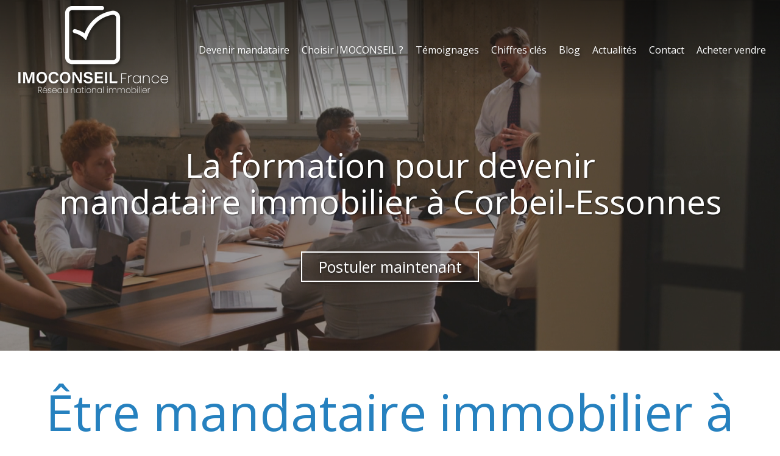

--- FILE ---
content_type: text/html; charset=UTF-8
request_url: https://www.devenirmandataireimmobilier.com/formation-mandataire-immobilier-corbeil-essonnes
body_size: 31928
content:
<!DOCTYPE html>
<html lang="fr"  dir="ltr">
<head>
    <meta charset="UTF-8">
    <meta name="viewport"
          content="width=device-width, minimum-scale=1.0, maximum-scale=5.0, initial-scale=1.0, minimal-ui">
    <title>IMOCONSEIL - La formation pour devenir mandataire immobilier à Corbeil‑Essonnes</title>
            <link rel="stylesheet" href="https://fonts.googleapis.com/css2?family=Open+Sans%3Aital%2Cwght%400%2C400%3B0%2C700%3B1%2C400%3B1%2C700&amp;display=swap"
          id="font-primary-link">
    <link rel="stylesheet" href="https://fonts.googleapis.com/css2?family=Open+Sans%3Aital%2Cwght%400%2C400%3B0%2C700%3B1%2C400%3B1%2C700&amp;display=swap"
          id="font-secondary-link">
    <script>
        function cssLoadError(el) {
            var style = document.createElement('style');
            style.innerHTML = `.svg-icon {max-height: 1em;}
            .divider-svg-wrapper, .header-section .hamburger-wrapper, .header-section .sidebar, .modal-body .icon-spin {display: none;}
            section { border-top: 1px solid #ccc; margin-bottom: 2em; }`;
            el.parentElement.append(style);
            el.addEventListener('load', function() {
                style.remove();
            });
        }
    </script>
    <link rel="stylesheet" type="text/css" href="/css/page/0b8e5e5c-ca64-11e9-8cd8-ca47f37868b3/page.efbf02.min.css" onerror="cssLoadError(this)">
    <noscript>
        <link rel="stylesheet" type="text/css" href="/css/noscript.css">
    </noscript>

    
        
            <meta name="theme-color" content="#2681bf">
    
                <meta name="google-site-verification" content="QsDCS-eACU7ckoO0UnggRzAoXPCLlozEg_ByOCqlYGY" />
                    <meta name="msvalidate.01" content="D140EB280DE8735464CBFF3428D13A42" />
    
    <meta name="msapplication-tap-highlight" content="no" />
            <meta name="description" content="IMOCONSEIL&#x20;forme&#x20;toute&#x20;personne&#x20;qui&#x20;souhaite&#x20;devenir&#x20;mandataire&#x20;immobilier&#x20;&#x00E0;&#x20;Corbeil-Essonnes.&#x20;Nous&#x20;disposons&#x20;d&#x27;un&#x20;large&#x20;et&#x20;ambitieux&#x20;r&#x00E9;seau&#x20;d&#x27;agents&#x20;mandataires&#x20;en&#x20;immobilier&#x20;pour&#x20;vous&#x20;assurer&#x20;une&#x20;insertion&#x20;parfaite&#x20;dans&#x20;le&#x20;monde&#x20;professionnel.">
        <meta property="og:description" content="IMOCONSEIL&#x20;forme&#x20;toute&#x20;personne&#x20;qui&#x20;souhaite&#x20;devenir&#x20;mandataire&#x20;immobilier&#x20;&#x00E0;&#x20;Corbeil-Essonnes.&#x20;Nous&#x20;disposons&#x20;d&#x27;un&#x20;large&#x20;et&#x20;ambitieux&#x20;r&#x00E9;seau&#x20;d&#x27;agents&#x20;mandataires&#x20;en&#x20;immobilier&#x20;pour&#x20;vous&#x20;assurer&#x20;une&#x20;insertion&#x20;parfaite&#x20;dans&#x20;le&#x20;monde&#x20;professionnel." />
        
        
    
    
    <link rel="icon" type="image/png" href="https://www.devenirmandataireimmobilier.com/_img/G6XQeh7jbDKOzf1eVZikIMdFJYk=/fit-in/48_x_48/filters:upscale():fill(transparent):strip_exif()/reboot/media/a4932a1a-77bc-11e9-bbf4-66d8c76a66c4/ecfa0794-d0f0-11f0-9ec5-daa7238a1658/1-1-fond-blancplan-de-travail-1-4logo-2025.png"
          media="(prefers-color-scheme:no-preference)"/>
    <link rel="icon" type="image/png" href="https://www.devenirmandataireimmobilier.com/_img/zWJ9mNuwTrkbN5HW_sGeOsQO5wU=/fit-in/48_x_48/filters:upscale():fill(transparent):strip_exif()/reboot/media/a4932a1a-77bc-11e9-bbf4-66d8c76a66c4/efd4f19a-d0f0-11f0-9455-daa7238a1658/1-1-logo-blanc-2025.png"
          media="(prefers-color-scheme:dark)"/>
    <link rel="icon" type="image/png" href="https://www.devenirmandataireimmobilier.com/_img/G6XQeh7jbDKOzf1eVZikIMdFJYk=/fit-in/48_x_48/filters:upscale():fill(transparent):strip_exif()/reboot/media/a4932a1a-77bc-11e9-bbf4-66d8c76a66c4/ecfa0794-d0f0-11f0-9ec5-daa7238a1658/1-1-fond-blancplan-de-travail-1-4logo-2025.png"
          media="(prefers-color-scheme:light)"/>
        <link rel="apple-touch-icon" sizes="180x180"
          href="https://www.devenirmandataireimmobilier.com/_img/Yko16Ez1dzKb7F4e7kwrAD8_KP4=/fit-in/180_x_180/filters:upscale():fill(transparent):format(png):strip_exif()/reboot/media/a4932a1a-77bc-11e9-bbf4-66d8c76a66c4/ecfa0794-d0f0-11f0-9ec5-daa7238a1658/1-1-fond-blancplan-de-travail-1-4logo-2025.png" type="image/png"/>
    <link rel="apple-touch-icon" sizes="167x167"
          href="https://www.devenirmandataireimmobilier.com/_img/9dDiXL5sY8rpJ46nyfpXI0_leDM=/fit-in/167_x_167/filters:upscale():fill(transparent):format(png):strip_exif()/reboot/media/a4932a1a-77bc-11e9-bbf4-66d8c76a66c4/ecfa0794-d0f0-11f0-9ec5-daa7238a1658/1-1-fond-blancplan-de-travail-1-4logo-2025.png" type="image/png"/>
    <link rel="apple-touch-icon" sizes="152x152"
          href="https://www.devenirmandataireimmobilier.com/_img/GasfuFhmC7GznSVvBG_lri6a7k0=/fit-in/152_x_152/filters:upscale():fill(transparent):format(png):strip_exif()/reboot/media/a4932a1a-77bc-11e9-bbf4-66d8c76a66c4/ecfa0794-d0f0-11f0-9ec5-daa7238a1658/1-1-fond-blancplan-de-travail-1-4logo-2025.png" type="image/png"/>
    <link rel="apple-touch-icon" sizes="120x120"
          href="https://www.devenirmandataireimmobilier.com/_img/p4TVMF0YYn-ZuvMQJjMKB8jJ65Y=/fit-in/120_x_120/filters:upscale():fill(transparent):format(png):strip_exif()/reboot/media/a4932a1a-77bc-11e9-bbf4-66d8c76a66c4/ecfa0794-d0f0-11f0-9ec5-daa7238a1658/1-1-fond-blancplan-de-travail-1-4logo-2025.png" type="image/png"/>
    <link rel="canonical" href="https&#x3A;&#x2F;&#x2F;www.devenirmandataireimmobilier.com&#x2F;formation-mandataire-immobilier-corbeil-essonnes" />
            <meta property="og:type" content="website">
    <meta property="og:title" content="IMOCONSEIL&#x20;-&#x20;La&#x20;formation&#x20;pour&#x20;devenir&#x20;mandataire&#x20;immobilier&#x20;&#x00E0;&#x20;Corbeil-Essonnes" />
    <meta property="og:url" content="https&#x3A;&#x2F;&#x2F;www.devenirmandataireimmobilier.com&#x2F;formation-mandataire-immobilier-corbeil-essonnes" />
    <meta property="og:locale" content="fr" />
            <meta property="og:image" content="https://www.devenirmandataireimmobilier.com/_img/xZjxdwHlqbm8G0TGNkD6jknXgEc=/fit-in/512_x_512/filters:upscale():fill(transparent):background_color(ffffff):format(jpg):quality(80):strip_exif()/reboot/media/a4932a1a-77bc-11e9-bbf4-66d8c76a66c4/ecfa0794-d0f0-11f0-9ec5-daa7238a1658/1-1-fond-blancplan-de-travail-1-4logo-2025.png" />
        <meta property="og:logo" content="https://www.devenirmandataireimmobilier.com/_img/xZjxdwHlqbm8G0TGNkD6jknXgEc=/fit-in/512_x_512/filters:upscale():fill(transparent):background_color(ffffff):format(jpg):quality(80):strip_exif()/reboot/media/a4932a1a-77bc-11e9-bbf4-66d8c76a66c4/ecfa0794-d0f0-11f0-9ec5-daa7238a1658/1-1-fond-blancplan-de-travail-1-4logo-2025.png" />
    <meta property="og:logo" content="https://www.devenirmandataireimmobilier.com/_img/xZjxdwHlqbm8G0TGNkD6jknXgEc=/fit-in/512_x_512/filters:upscale():fill(transparent):background_color(ffffff):format(jpg):quality(80):strip_exif()/reboot/media/a4932a1a-77bc-11e9-bbf4-66d8c76a66c4/ecfa0794-d0f0-11f0-9ec5-daa7238a1658/1-1-fond-blancplan-de-travail-1-4logo-2025.png" size="150x150" />
    <meta property="og:site_name" content="IMOCONSEIL" />
    
            <script type="application/ld+json">{"@context":"http:\/\/schema.org","@graph":[{"@type":"Organization","name":"IMOCONSEIL","url":"https:\/\/www.devenirmandataireimmobilier.com\/","logo":"\/media\/a4932a1a-77bc-11e9-bbf4-66d8c76a66c4\/ecfa0794-d0f0-11f0-9ec5-daa7238a1658\/1-fond-blancplan-de-travail-1-4logo-2025.png","address":["IMOCONSEIL France\r\nAvenue Thomas Edison Futuropolis 5\r\n86360 CHASSENEUIL DU POITOU"],"contactPoint":[{"@type":"ContactPoint","contactType":"sales","telephone":"+33 5 49 55 28 76"}],"sameAs":["https:\/\/www.facebook.com\/IMOCONSEILFrance\/","https:\/\/twitter.com\/IMOCONSEILFranc","http:\/\/www.imoconseil-recrutement.com"]},[{"@type":"Service","name":"Postuler"},{"@type":"Service","name":"Se former"},{"@type":"Service","name":"\u00catre suivi"},{"@type":"Service","name":"G\u00e9n\u00e9rer des revenus compl\u00e9mentaires"}],[{"@type":"Review","reviewBody":"Apr\u00e8s une carri\u00e8re de plus de 20 ans comme N\u00c9GOCIATRICE en AGENCE IMMOBILI\u00c8RE, j'ai pris un an de retraite et tr\u00e8s vite le M\u00c9TIER m'a manqu\u00e9 en terme de relations Humaines, beaut\u00e9 de notre architecture locale.&nbsp;Le statut de MANDATAIRE s'est impos\u00e9 \u00e0 moi tr\u00e8s naturellement. Sachant que la vitrine n'est plus un atout majeur, j'ai choisi de devenir Professionnelle Ind\u00e9pendante et j'ai rejoint le R\u00e9seau IMOCONSEIL FRANCE qui me correspond parfaitement en terme de support et d'accompagnement (Juridique, Informatique, Formation Permanente)&nbsp;Travailler chez soi&nbsp; apporte une grande souplesse mais cel\u00e0 exige beaucoup de rigueur, de r\u00e9activit\u00e9 et d'organisation.&nbsp;Dans notre R\u00e9seau IMOCONSEIL,&nbsp;une \u00e9quipe de Mandataires motiv\u00e9s et travailleurs affiche ses r\u00e9sultats","author":{"@type":"Person","name":"Sylvie  mandataire immobilier"},"itemReviewed":{"@type":"Organization","name":"IMOCONSEIL","url":"https:\/\/www.devenirmandataireimmobilier.com\/","logo":"\/media\/a4932a1a-77bc-11e9-bbf4-66d8c76a66c4\/ecfa0794-d0f0-11f0-9ec5-daa7238a1658\/1-fond-blancplan-de-travail-1-4logo-2025.png"},"reviewRating":{"@type":"Rating","worstRating":1,"bestRating":5,"ratingValue":5,"author":"Sylvie  mandataire immobilier","reviewAspect":"Apr\u00e8s une carri\u00e8re de plus de 20 ans comme N\u00c9GOCIATRICE en AGENCE IMMOBILI\u00c8RE, j'ai pris un an de retraite et tr\u00e8s vite le M\u00c9TIER m'a manqu\u00e9 en terme de relations Humaines, beaut\u00e9 de notre architecture locale.&nbsp;Le statut de MANDATAIRE s'est impos\u00e9 \u00e0 moi tr\u00e8s naturellement. Sachant que la vitrine n'est plus un atout majeur, j'ai choisi de devenir Professionnelle Ind\u00e9pendante et j'ai rejoint le R\u00e9seau IMOCONSEIL FRANCE qui me correspond parfaitement en terme de support et d'accompagnement (Juridique, Informatique, Formation Permanente)&nbsp;Travailler chez soi&nbsp; apporte une grande souplesse mais cel\u00e0 exige beaucoup de rigueur, de r\u00e9activit\u00e9 et d'organisation.&nbsp;Dans notre R\u00e9seau IMOCONSEIL,&nbsp;une \u00e9quipe de Mandataires motiv\u00e9s et travailleurs affiche ses r\u00e9sultats"}},{"@type":"Review","reviewBody":"J'ai \u00e9t\u00e9 comptable, aide soignante, VDI pendant 25 ans dans plusieurs domaine.\r\n\r\nMa relation client\u00e8le&nbsp;et le contact humain fait partie de moi depuis toujours, \u00eatre l\u00e0 pour les autres.\r\n\r\nOn m'a fait d\u00e9couvrir Imoconseil, et franchement le seul regret que j'ai, c'est de ne pas les avoir rejoins plus t\u00f4t.\r\n\r\n\r\n\r\nApr\u00e8s avoir vu plusieurs r\u00e9unions informations avec diff\u00e9rents r\u00e9seaux, pour moi le r\u00e9seau IMOCONSEIL&nbsp; est le seul r\u00e9seau aussi novateur&nbsp;qui propose autant d\u2019outils et d\u2019accompagnement sur le terrain.&nbsp;\r\n\r\nImoconseil propose \u00e9galement une r\u00e9mun\u00e9ration int\u00e9ressante. Aujourd'hui&nbsp;je suis totalement \u00e9panouie, vie cette passion \u00e0 200% et je profite tr\u00e8s bien de la libert\u00e9 du statut d\u2019agent commercial.","author":{"@type":"Person","name":"Chrystele mandataire immobilier"},"itemReviewed":{"@type":"Organization","name":"IMOCONSEIL","url":"https:\/\/www.devenirmandataireimmobilier.com\/","logo":"\/media\/a4932a1a-77bc-11e9-bbf4-66d8c76a66c4\/ecfa0794-d0f0-11f0-9ec5-daa7238a1658\/1-fond-blancplan-de-travail-1-4logo-2025.png"},"reviewRating":{"@type":"Rating","worstRating":1,"bestRating":5,"ratingValue":5,"author":"Chrystele mandataire immobilier","reviewAspect":"J'ai \u00e9t\u00e9 comptable, aide soignante, VDI pendant 25 ans dans plusieurs domaine.\r\n\r\nMa relation client\u00e8le&nbsp;et le contact humain fait partie de moi depuis toujours, \u00eatre l\u00e0 pour les autres.\r\n\r\nOn m'a fait d\u00e9couvrir Imoconseil, et franchement le seul regret que j'ai, c'est de ne pas les avoir rejoins plus t\u00f4t.\r\n\r\n\r\n\r\nApr\u00e8s avoir vu plusieurs r\u00e9unions informations avec diff\u00e9rents r\u00e9seaux, pour moi le r\u00e9seau IMOCONSEIL&nbsp; est le seul r\u00e9seau aussi novateur&nbsp;qui propose autant d\u2019outils et d\u2019accompagnement sur le terrain.&nbsp;\r\n\r\nImoconseil propose \u00e9galement une r\u00e9mun\u00e9ration int\u00e9ressante. Aujourd'hui&nbsp;je suis totalement \u00e9panouie, vie cette passion \u00e0 200% et je profite tr\u00e8s bien de la libert\u00e9 du statut d\u2019agent commercial."}},{"@type":"Review","reviewBody":"J\u2019ai naturellement choisi d\u2019\u00e9voluer en toute ind\u00e9pendance en m\u2019appuyant sur le r\u00e9seau national d\u2019Imoconseil pour plusieurs raisons : des outils en ligne efficaces \u00e0 mettre \u00e0 disposition de mes clients vendeurs et acqu\u00e9reurs, un visibilit\u00e9 maximum sur les plateformes reconnues de la profession, un service r\u00e9actif de la part d\u2019un r\u00e9seau de professionnels pour apporter les r\u00e9ponses \u00e0 toutes questions techniques ou juridiques. Mon choix a \u00e9t\u00e9 confort\u00e9 par les contacts dynamiques obtenus lors de ma phase de recrutement.","author":{"@type":"Person","name":"Pierre mandataire immobilier"},"itemReviewed":{"@type":"Organization","name":"IMOCONSEIL","url":"https:\/\/www.devenirmandataireimmobilier.com\/","logo":"\/media\/a4932a1a-77bc-11e9-bbf4-66d8c76a66c4\/ecfa0794-d0f0-11f0-9ec5-daa7238a1658\/1-fond-blancplan-de-travail-1-4logo-2025.png"},"reviewRating":{"@type":"Rating","worstRating":1,"bestRating":5,"ratingValue":4,"author":"Pierre mandataire immobilier","reviewAspect":"J\u2019ai naturellement choisi d\u2019\u00e9voluer en toute ind\u00e9pendance en m\u2019appuyant sur le r\u00e9seau national d\u2019Imoconseil pour plusieurs raisons : des outils en ligne efficaces \u00e0 mettre \u00e0 disposition de mes clients vendeurs et acqu\u00e9reurs, un visibilit\u00e9 maximum sur les plateformes reconnues de la profession, un service r\u00e9actif de la part d\u2019un r\u00e9seau de professionnels pour apporter les r\u00e9ponses \u00e0 toutes questions techniques ou juridiques. Mon choix a \u00e9t\u00e9 confort\u00e9 par les contacts dynamiques obtenus lors de ma phase de recrutement."}},{"@type":"Review","reviewBody":"Je suis une heureuse retrait\u00e9e mais suite \u00e0 de graves probl\u00e8mes de sant\u00e9 j'ai \u00e9prouv\u00e9 le besoin de rencontrer des gens et je me suis dit : pourquoi ne pas me lancer dans l'immobilier - Il y a environ 8 ans j'ai eu l'opportunit\u00e9 de rencontrer un Mandataire d'IMOCONSEIL qui m'a parrain\u00e9e et j'avoue que depuis je suis tr\u00e8s contente et tr\u00e8s fi\u00e8re de faire partie de cette \u00e9quipe ou l'on a l'impression d'\u00eatre en famille bien que l'on soit ind\u00e9pendant - De plus, ce que j'appr\u00e9cie ce sont les formations tant juridiques que commerciales faites par des vrais professionnels ainsi que les outils performants d'IMOCONSEIL avec l'assistance si besoin est du Personnel du Si\u00e8ge ou m\u00eame de notre Patron qui est joignable facilement.&nbsp;","author":{"@type":"Person","name":"Jeanine mandataire immobilier"},"itemReviewed":{"@type":"Organization","name":"IMOCONSEIL","url":"https:\/\/www.devenirmandataireimmobilier.com\/","logo":"\/media\/a4932a1a-77bc-11e9-bbf4-66d8c76a66c4\/ecfa0794-d0f0-11f0-9ec5-daa7238a1658\/1-fond-blancplan-de-travail-1-4logo-2025.png"},"reviewRating":{"@type":"Rating","worstRating":1,"bestRating":5,"ratingValue":5,"author":"Jeanine mandataire immobilier","reviewAspect":"Je suis une heureuse retrait\u00e9e mais suite \u00e0 de graves probl\u00e8mes de sant\u00e9 j'ai \u00e9prouv\u00e9 le besoin de rencontrer des gens et je me suis dit : pourquoi ne pas me lancer dans l'immobilier - Il y a environ 8 ans j'ai eu l'opportunit\u00e9 de rencontrer un Mandataire d'IMOCONSEIL qui m'a parrain\u00e9e et j'avoue que depuis je suis tr\u00e8s contente et tr\u00e8s fi\u00e8re de faire partie de cette \u00e9quipe ou l'on a l'impression d'\u00eatre en famille bien que l'on soit ind\u00e9pendant - De plus, ce que j'appr\u00e9cie ce sont les formations tant juridiques que commerciales faites par des vrais professionnels ainsi que les outils performants d'IMOCONSEIL avec l'assistance si besoin est du Personnel du Si\u00e8ge ou m\u00eame de notre Patron qui est joignable facilement.&nbsp;"}},{"@type":"Review","reviewBody":"Plusieurs raisons se sont pr\u00e9sent\u00e9es dans ma d\u00e9cision : un entretien t\u00e9l\u00e9phonique sans baratin, Imoconseil n'a jamais parl\u00e9 de gain mais de travail, c'\u00e9tait d\u00e9j\u00e0 un tr\u00e8s bon point. Lors de ma formation au si\u00e8ge, j'ai \u00e9t\u00e9 tr\u00e8s surprise de la pr\u00e9sence et de la disponibilit\u00e9 de toute l'\u00e9quipe. Elle est l\u00e0 pour nous soutenir, m\u00eame Franck Debiais est l\u00e0, d'ailleurs, il nous forme aussi. Un patron qui nous forme ?&nbsp;Je n'avais jamais vu cela avant. Le coach est tr\u00e8s important pour nous \u00e0 la suite de la formation. Aujourd'hui, je sais que j'ai fait le bon choix.","author":{"@type":"Person","name":"Karine mandataire immobilier"},"itemReviewed":{"@type":"Organization","name":"IMOCONSEIL","url":"https:\/\/www.devenirmandataireimmobilier.com\/","logo":"\/media\/a4932a1a-77bc-11e9-bbf4-66d8c76a66c4\/ecfa0794-d0f0-11f0-9ec5-daa7238a1658\/1-fond-blancplan-de-travail-1-4logo-2025.png"},"reviewRating":{"@type":"Rating","worstRating":1,"bestRating":5,"ratingValue":4,"author":"Karine mandataire immobilier","reviewAspect":"Plusieurs raisons se sont pr\u00e9sent\u00e9es dans ma d\u00e9cision : un entretien t\u00e9l\u00e9phonique sans baratin, Imoconseil n'a jamais parl\u00e9 de gain mais de travail, c'\u00e9tait d\u00e9j\u00e0 un tr\u00e8s bon point. Lors de ma formation au si\u00e8ge, j'ai \u00e9t\u00e9 tr\u00e8s surprise de la pr\u00e9sence et de la disponibilit\u00e9 de toute l'\u00e9quipe. Elle est l\u00e0 pour nous soutenir, m\u00eame Franck Debiais est l\u00e0, d'ailleurs, il nous forme aussi. Un patron qui nous forme ?&nbsp;Je n'avais jamais vu cela avant. Le coach est tr\u00e8s important pour nous \u00e0 la suite de la formation. Aujourd'hui, je sais que j'ai fait le bon choix."}},{"@type":"Review","reviewBody":"\r\nVenant du monde l'automobile, j'ai rejoint l'immobilier en 2015 et plus particuli\u00e8rement Imoconseil pour son esprit de \" famille\" que je n'ai pas ressenti dans les autres r\u00e9seaux. Aujourd'hui, j'exerce un m\u00e9tier passionnant, avec une excellente entente entre coll\u00e8gues et des clients forts sympathiques. Malgr\u00e9 les crises nous participeront toujours au bonheur des acqu\u00e9reurs et des vendeurs et c'est aussi pour \u00e7a que j'aime ce m\u00e9tier.\r\n","author":{"@type":"Person","name":"Fr\u00e9deric - Mandataire immobilier"},"itemReviewed":{"@type":"Organization","name":"IMOCONSEIL","url":"https:\/\/www.devenirmandataireimmobilier.com\/","logo":"\/media\/a4932a1a-77bc-11e9-bbf4-66d8c76a66c4\/ecfa0794-d0f0-11f0-9ec5-daa7238a1658\/1-fond-blancplan-de-travail-1-4logo-2025.png"},"reviewRating":{"@type":"Rating","worstRating":1,"bestRating":5,"ratingValue":4,"author":"Fr\u00e9deric - Mandataire immobilier","reviewAspect":"\r\nVenant du monde l'automobile, j'ai rejoint l'immobilier en 2015 et plus particuli\u00e8rement Imoconseil pour son esprit de \" famille\" que je n'ai pas ressenti dans les autres r\u00e9seaux. Aujourd'hui, j'exerce un m\u00e9tier passionnant, avec une excellente entente entre coll\u00e8gues et des clients forts sympathiques. Malgr\u00e9 les crises nous participeront toujours au bonheur des acqu\u00e9reurs et des vendeurs et c'est aussi pour \u00e7a que j'aime ce m\u00e9tier.\r\n"}},{"@type":"Review","reviewBody":"C\u2019est un m\u00e9tier excitant qui procure beaucoup d\u2019adr\u00e9naline.&nbsp;Passionnant et tr\u00e8s addictif, surtout quand \u00e7a marche fort. Les t\u00e2ches sont tr\u00e8s diversifi\u00e9es, ainsi on n'a&nbsp;jamais dans la routine !&nbsp;Au-del\u00e0 du ch\u00e8que, le sourire et le merci d\u2019un client satisfait, valent tout l\u2019or du&nbsp;monde !&nbsp;Pour conclure, ce&nbsp;sont les relations humaines que j\u2019affectionne dans mon m\u00e9tier. C\u2019est une belle exp\u00e9rience de vie que d\u2019\u00eatre agent immobilier.","author":{"@type":"Person","name":"St\u00e9phane G. - Mandataire immobilier"},"itemReviewed":{"@type":"Organization","name":"IMOCONSEIL","url":"https:\/\/www.devenirmandataireimmobilier.com\/","logo":"\/media\/a4932a1a-77bc-11e9-bbf4-66d8c76a66c4\/ecfa0794-d0f0-11f0-9ec5-daa7238a1658\/1-fond-blancplan-de-travail-1-4logo-2025.png"},"reviewRating":{"@type":"Rating","worstRating":1,"bestRating":5,"ratingValue":4,"author":"St\u00e9phane G. - Mandataire immobilier","reviewAspect":"C\u2019est un m\u00e9tier excitant qui procure beaucoup d\u2019adr\u00e9naline.&nbsp;Passionnant et tr\u00e8s addictif, surtout quand \u00e7a marche fort. Les t\u00e2ches sont tr\u00e8s diversifi\u00e9es, ainsi on n'a&nbsp;jamais dans la routine !&nbsp;Au-del\u00e0 du ch\u00e8que, le sourire et le merci d\u2019un client satisfait, valent tout l\u2019or du&nbsp;monde !&nbsp;Pour conclure, ce&nbsp;sont les relations humaines que j\u2019affectionne dans mon m\u00e9tier. C\u2019est une belle exp\u00e9rience de vie que d\u2019\u00eatre agent immobilier."}}],{"@type":"AggregateRating","ratingValue":4.428571428571429,"worstRating":1,"bestRating":5,"ratingCount":7,"itemReviewed":{"@type":"Organization","name":"IMOCONSEIL","url":"https:\/\/www.devenirmandataireimmobilier.com\/","logo":"\/media\/a4932a1a-77bc-11e9-bbf4-66d8c76a66c4\/ecfa0794-d0f0-11f0-9ec5-daa7238a1658\/1-fond-blancplan-de-travail-1-4logo-2025.png","address":["IMOCONSEIL France\r\nAvenue Thomas Edison Futuropolis 5\r\n86360 CHASSENEUIL DU POITOU"],"contactPoint":[{"@type":"ContactPoint","contactType":"sales","telephone":"+33 5 49 55 28 76"}],"sameAs":["https:\/\/www.facebook.com\/IMOCONSEILFrance\/","https:\/\/twitter.com\/IMOCONSEILFranc","http:\/\/www.imoconseil-recrutement.com"]}}]}</script>
    
        <meta name="ahrefs-site-verification" content="128c5962464b62c9620fe0370fb93c057a5ced0427887f7b00aa1cc5033e9ebb">

<!-- Start of HubSpot Embed Code -->
<!--<script type="text/javascript" id="hs-script-loader" async defer src="//js-eu1.hs-scripts.com/25550121.js"></script>-->
<!-- End of HubSpot Embed Code -->
                                                        <script async src="https://www.googletagmanager.com/gtag/js?id=UA-48224728-1"></script>
    <script>
        window.dataLayer = window.dataLayer || [];

        function gtag() {
            dataLayer.push(arguments);
        }

        gtag('js', new Date());
        gtag('config', 'UA-48224728-1');
        gtag('config', 'AW-685896845');
            </script>

    
            <style id="prevent-animations-flickering">
            html:not(.compatibility) .base-section .section-container {
                visibility: hidden;
            }
        </style>
        <noscript>
            <style>
                .base-section .section-container {
                    visibility: initial !important;
                }
            </style>
        </noscript>
    
            <link rel="alternate" type="application/rss+xml" title="RSS" href="https://www.devenirmandataireimmobilier.com/formation-mandataire-immobilier-corbeil-essonnesrss.xml">
    </head>
<body     id="page-0b8e5e5c-ca64-11e9-8cd8-ca47f37868b3" data-site="a4932a1a-77bc-11e9-bbf4-66d8c76a66c4" data-page="0b8e5e5c-ca64-11e9-8cd8-ca47f37868b3"
 style="overflow-x: hidden">
    <svg style="display: none;">
        <defs>
            <filter id="ieDropShadow" height="130%">
                <feGaussianBlur in="SourceAlpha" stdDeviation="50" result="blur"></feGaussianBlur>
                <feOffset in="blur" result="offsetBlur" dx="25" dy="25"></feOffset>
                <feMerge>
                    <feMergeNode></feMergeNode>
                    <feMergeNode in="SourceGraphic"></feMergeNode>
                </feMerge>
            </filter>
        </defs>
    </svg>

    <main>
            
    
    





<section
    id="section-957becb"
    data-uuid="7409fc04-3614-11ea-bcf0-0242ac130005"
    class="base-section header-section fluid-layout default-disposition large-height transparent transparent-header-auto link-style-dcc2f2a-section link-element-957becb-section global"
            data-alternate-style-class="link-alternate-style-dcc2f2a-section link-alternate-element-957becb - section"
    >
    
    <div id="section-957becb-o" class="anchor-target"></div>
            <div
        class="section-container container-fluid">
        <div class="header-wrapper">
            <div class="link-logo-wrapper">
                <a
                    class="link-logo"
                    href="/"
                    rel="home"
                >

                                                                
                    
    
                                                <img src="https://www.devenirmandataireimmobilier.com/_img/SrW9YpnhP3peiONtOHkHWwxwUuY=/fit-in/600_x_77/filters:no_upscale():strip_exif()/reboot/media/a4932a1a-77bc-11e9-bbf4-66d8c76a66c4/ecfa0794-d0f0-11f0-9ec5-daa7238a1658/1-1-fond-blancplan-de-travail-1-4logo-2025.png"
                 srcset="https://www.devenirmandataireimmobilier.com/_img/DbUbX_5NQqudDIgP0sN1muoWE3g=/fit-in/900_x_115/filters:no_upscale():strip_exif()/reboot/media/a4932a1a-77bc-11e9-bbf4-66d8c76a66c4/ecfa0794-d0f0-11f0-9ec5-daa7238a1658/1-1-fond-blancplan-de-travail-1-4logo-2025.png 1.5x,
                    https://www.devenirmandataireimmobilier.com/_img/eWSUOLhEz5nP-utP_C6LZCn_YBA=/fit-in/1200_x_154/filters:no_upscale():strip_exif()/reboot/media/a4932a1a-77bc-11e9-bbf4-66d8c76a66c4/ecfa0794-d0f0-11f0-9ec5-daa7238a1658/1-1-fond-blancplan-de-travail-1-4logo-2025.png 2x,
                    https://www.devenirmandataireimmobilier.com/_img/jR5T90sNXIl0meQ4RFaTm_kV9b0=/fit-in/2400_x_308/filters:no_upscale():strip_exif()/reboot/media/a4932a1a-77bc-11e9-bbf4-66d8c76a66c4/ecfa0794-d0f0-11f0-9ec5-daa7238a1658/1-1-fond-blancplan-de-travail-1-4logo-2025.png 4x"
                 alt="IMOCONSEIL&#x20;-&#x20;La&#x20;formation&#x20;pour&#x20;devenir&#x20;mandataire&#x20;immobilier&#x20;&#x00E0;&#x20;Corbeil-Essonnes"
                 title="IMOCONSEIL&#x20;-&#x20;La&#x20;formation&#x20;pour&#x20;devenir&#x20;mandataire&#x20;immobilier&#x20;&#x00E0;&#x20;Corbeil-Essonnes"
                 class="logo-img mobile-logo"
                                 data-width="132"
                 data-height="77"
            />

            <img src="https://www.devenirmandataireimmobilier.com/_img/rIV2Eh4lZHNXjh2Qqfsi0NAs0s0=/fit-in/600_x_110/filters:no_upscale():strip_exif()/reboot/media/a4932a1a-77bc-11e9-bbf4-66d8c76a66c4/ecfa0794-d0f0-11f0-9ec5-daa7238a1658/1-1-fond-blancplan-de-travail-1-4logo-2025.png"
                 srcset="https://www.devenirmandataireimmobilier.com/_img/NnmmFby6TSze_mAL2muCDREP7IE=/fit-in/900_x_165/filters:no_upscale():strip_exif()/reboot/media/a4932a1a-77bc-11e9-bbf4-66d8c76a66c4/ecfa0794-d0f0-11f0-9ec5-daa7238a1658/1-1-fond-blancplan-de-travail-1-4logo-2025.png 1.5x,
                    https://www.devenirmandataireimmobilier.com/_img/jyjb6Hr_WzysTZL3Kvq1WjNaYio=/fit-in/1200_x_220/filters:no_upscale():strip_exif()/reboot/media/a4932a1a-77bc-11e9-bbf4-66d8c76a66c4/ecfa0794-d0f0-11f0-9ec5-daa7238a1658/1-1-fond-blancplan-de-travail-1-4logo-2025.png 2x,
                    https://www.devenirmandataireimmobilier.com/_img/TjS5Qr9BYIrfiTJwIEmxysoo33w=/fit-in/2400_x_440/filters:no_upscale():strip_exif()/reboot/media/a4932a1a-77bc-11e9-bbf4-66d8c76a66c4/ecfa0794-d0f0-11f0-9ec5-daa7238a1658/1-1-fond-blancplan-de-travail-1-4logo-2025.png 4x"
                 alt="IMOCONSEIL&#x20;-&#x20;La&#x20;formation&#x20;pour&#x20;devenir&#x20;mandataire&#x20;immobilier&#x20;&#x00E0;&#x20;Corbeil-Essonnes"
                 title="IMOCONSEIL&#x20;-&#x20;La&#x20;formation&#x20;pour&#x20;devenir&#x20;mandataire&#x20;immobilier&#x20;&#x00E0;&#x20;Corbeil-Essonnes"
                 class="logo-img"
                                 data-width="189"
                 data-height="110"
            />
                                                        <img src="https://www.devenirmandataireimmobilier.com/_img/KnUatAjy1N2t9fUAeTlhvWmqRP8=/fit-in/600_x_100/filters:no_upscale():strip_exif()/reboot/media/a4932a1a-77bc-11e9-bbf4-66d8c76a66c4/efd4f19a-d0f0-11f0-9455-daa7238a1658/1-1-logo-blanc-2025.png"
                 srcset="https://www.devenirmandataireimmobilier.com/_img/e-Qsh99gwPOV83316T9d9376Qn8=/fit-in/900_x_150/filters:no_upscale():strip_exif()/reboot/media/a4932a1a-77bc-11e9-bbf4-66d8c76a66c4/efd4f19a-d0f0-11f0-9455-daa7238a1658/1-1-logo-blanc-2025.png 1.5x,
                    https://www.devenirmandataireimmobilier.com/_img/z8S8Jt0VEC3RAkIy6FsFswmPUZ8=/fit-in/1200_x_200/filters:no_upscale():strip_exif()/reboot/media/a4932a1a-77bc-11e9-bbf4-66d8c76a66c4/efd4f19a-d0f0-11f0-9455-daa7238a1658/1-1-logo-blanc-2025.png 2x,
                    https://www.devenirmandataireimmobilier.com/_img/8IRqnamkjWtbNPc1Aj8P8t1Ymsg=/fit-in/2400_x_400/filters:no_upscale():strip_exif()/reboot/media/a4932a1a-77bc-11e9-bbf4-66d8c76a66c4/efd4f19a-d0f0-11f0-9455-daa7238a1658/1-1-logo-blanc-2025.png 4x"
                 alt="IMOCONSEIL&#x20;-&#x20;La&#x20;formation&#x20;pour&#x20;devenir&#x20;mandataire&#x20;immobilier&#x20;&#x00E0;&#x20;Corbeil-Essonnes"
                 title="IMOCONSEIL&#x20;-&#x20;La&#x20;formation&#x20;pour&#x20;devenir&#x20;mandataire&#x20;immobilier&#x20;&#x00E0;&#x20;Corbeil-Essonnes"
                 class="alternate-logo-img mobile-logo"
                                 data-width="172"
                 data-height="100"
            />

            <img src="https://www.devenirmandataireimmobilier.com/_img/9vKWRyJC1-VnF831T1W-Bd9Clho=/fit-in/600_x_143/filters:no_upscale():strip_exif()/reboot/media/a4932a1a-77bc-11e9-bbf4-66d8c76a66c4/efd4f19a-d0f0-11f0-9455-daa7238a1658/1-1-logo-blanc-2025.png"
                 srcset="https://www.devenirmandataireimmobilier.com/_img/IndyCFnjSMkz1eBN-oFlJrRFhKQ=/fit-in/900_x_214/filters:no_upscale():strip_exif()/reboot/media/a4932a1a-77bc-11e9-bbf4-66d8c76a66c4/efd4f19a-d0f0-11f0-9455-daa7238a1658/1-1-logo-blanc-2025.png 1.5x,
                    https://www.devenirmandataireimmobilier.com/_img/qzsbVGTr07ka3mh8Yvjilgxa-YE=/fit-in/1200_x_286/filters:no_upscale():strip_exif()/reboot/media/a4932a1a-77bc-11e9-bbf4-66d8c76a66c4/efd4f19a-d0f0-11f0-9455-daa7238a1658/1-1-logo-blanc-2025.png 2x,
                    https://www.devenirmandataireimmobilier.com/_img/5SLDVn4yeYd8Yqit4_U3rfL9Pgg=/fit-in/2400_x_572/filters:no_upscale():strip_exif()/reboot/media/a4932a1a-77bc-11e9-bbf4-66d8c76a66c4/efd4f19a-d0f0-11f0-9455-daa7238a1658/1-1-logo-blanc-2025.png 4x"
                 alt="IMOCONSEIL&#x20;-&#x20;La&#x20;formation&#x20;pour&#x20;devenir&#x20;mandataire&#x20;immobilier&#x20;&#x00E0;&#x20;Corbeil-Essonnes"
                 title="IMOCONSEIL&#x20;-&#x20;La&#x20;formation&#x20;pour&#x20;devenir&#x20;mandataire&#x20;immobilier&#x20;&#x00E0;&#x20;Corbeil-Essonnes"
                 class="alternate-logo-img"
                                 data-width="246"
                 data-height="143"
            />
            
                                    </a>
            </div>
                            <nav id="main-nav">
                    <ul class="nav navbar-nav">
                                            <li class="first-level">
                                                            <a href="/#section-0880b63-o" class="link link-style-dcc2f2a waves-effect waves" id="link-element-96abc22" data-alternate-style-class="link-alternate-style-dcc2f2a link" data-alternate-style-id="link-alternate-element-96abc22"><reboot-link-before></reboot-link-before><reboot-link-border></reboot-link-border><reboot-link-background></reboot-link-background><span class="link-text">Devenir mandataire</span></a>        </li>
                    <li class="first-level">
                                                            <a href="/#section-60e2698-o" class="link link-style-dcc2f2a waves-effect waves" id="link-element-80c5c6b" data-alternate-style-class="link-alternate-style-dcc2f2a link" data-alternate-style-id="link-alternate-element-80c5c6b"><reboot-link-before></reboot-link-before><reboot-link-border></reboot-link-border><reboot-link-background></reboot-link-background><span class="link-text">Choisir IMOCONSEIL ?</span></a>        </li>
                    <li class="first-level">
                                                            <a href="/#section-90aab79-o" class="link link-style-dcc2f2a waves-effect waves" id="link-element-c8c8524" data-alternate-style-class="link-alternate-style-dcc2f2a link" data-alternate-style-id="link-alternate-element-c8c8524"><reboot-link-before></reboot-link-before><reboot-link-border></reboot-link-border><reboot-link-background></reboot-link-background><span class="link-text">Témoignages</span></a>        </li>
                    <li class="first-level">
                                                            <a href="/#section-c0f5703-o" class="link link-style-dcc2f2a waves-effect waves" id="link-element-1a51e36" data-alternate-style-class="link-alternate-style-dcc2f2a link" data-alternate-style-id="link-alternate-element-1a51e36"><reboot-link-before></reboot-link-before><reboot-link-border></reboot-link-border><reboot-link-background></reboot-link-background><span class="link-text">Chiffres clés</span></a>        </li>
                    <li class="first-level">
                                                            <a target="_blank" rel="noopener noreferrer" href="http://www.imoconseil-recrutement.com/" class="link link-style-dcc2f2a waves-effect waves" id="link-element-1c93d82" data-alternate-style-class="link-alternate-style-dcc2f2a link" data-alternate-style-id="link-alternate-element-1c93d82"><reboot-link-before></reboot-link-before><reboot-link-border></reboot-link-border><reboot-link-background></reboot-link-background><span class="link-text">Blog</span></a>        </li>
                    <li class="first-level">
                                                            <a href="/actualites" class="link link-style-dcc2f2a waves-effect waves" id="link-element-b2289d8" data-alternate-style-class="link-alternate-style-dcc2f2a link" data-alternate-style-id="link-alternate-element-b2289d8"><reboot-link-before></reboot-link-before><reboot-link-border></reboot-link-border><reboot-link-background></reboot-link-background><span class="link-text">Actualités</span></a>        </li>
                    <li class="first-level">
                                                            <a href="#section-50712d8-o" class="link link-style-dcc2f2a waves-effect waves" id="link-element-66a25ce" data-alternate-style-class="link-alternate-style-dcc2f2a link" data-alternate-style-id="link-alternate-element-66a25ce"><reboot-link-before></reboot-link-before><reboot-link-border></reboot-link-border><reboot-link-background></reboot-link-background><span class="link-text">Contact</span></a>        </li>
                    <li class="first-level">
                                                            <a target="_blank" rel="noopener noreferrer" href="https://www.imoconseil.com" class="link link-style-dcc2f2a waves-effect waves" id="link-element-20edf4e" data-alternate-style-class="link-alternate-style-dcc2f2a link" data-alternate-style-id="link-alternate-element-20edf4e"><reboot-link-before></reboot-link-before><reboot-link-border></reboot-link-border><reboot-link-background></reboot-link-background><span class="link-text">Acheter vendre</span></a>        </li>
    
                    </ul>
                </nav>
                <div class="hamburger-wrapper">
                    <button type="button" class="hamburger" id="main-nav-toggle">
                        <span class="sr-only">Toggle navigation</span>
                        <div class="hamburger-inner"></div>
                    </button>
                </div>
                    </div>
    </div>
        
    <div class="overlay"></div>
    <div class="sidebar" style="display: none">
        <a class="sidebar-header font-primary site-title" href="#">
            <span>IMOCONSEIL</span>
        </a>
        <div class="scrollable">
                    <ul class="">
                            <li>
                                                                                                                        <a href="/#section-0880b63-o" class="waves link-button" id="link-a4bebed2-77bc-11e9-95c2-66d8c76a66c4-sidebar"><reboot-link-before></reboot-link-before><reboot-link-border></reboot-link-border><reboot-link-background></reboot-link-background><span class="link-text">Devenir mandataire</span></a>                                    </li>
                            <li>
                                                                                                                        <a href="/#section-60e2698-o" class="waves link-button" id="link-a4bedf02-77bc-11e9-bdb7-66d8c76a66c4-sidebar"><reboot-link-before></reboot-link-before><reboot-link-border></reboot-link-border><reboot-link-background></reboot-link-background><span class="link-text">Choisir IMOCONSEIL ?</span></a>                                    </li>
                            <li>
                                                                                                                        <a href="/#section-90aab79-o" class="waves link-button" id="link-a4beb3d8-77bc-11e9-8396-66d8c76a66c4-sidebar"><reboot-link-before></reboot-link-before><reboot-link-border></reboot-link-border><reboot-link-background></reboot-link-background><span class="link-text">Témoignages</span></a>                                    </li>
                            <li>
                                                                                                                        <a href="/#section-c0f5703-o" class="waves link-button" id="link-a4becf6c-77bc-11e9-b1c5-66d8c76a66c4-sidebar"><reboot-link-before></reboot-link-before><reboot-link-border></reboot-link-border><reboot-link-background></reboot-link-background><span class="link-text">Chiffres clés</span></a>                                    </li>
                            <li>
                                                                                                                        <a target="_blank" rel="noopener noreferrer" href="http://www.imoconseil-recrutement.com/" class="waves link-button" id="link-2c3c2a3a-77da-11e9-99b9-66d8c76a66c4-sidebar"><reboot-link-before></reboot-link-before><reboot-link-border></reboot-link-border><reboot-link-background></reboot-link-background><span class="link-text">Blog</span></a>                                    </li>
                            <li>
                                                                                                                        <a href="/actualites" class="waves link-button" id="link-9ed5dfba-54be-11eb-8ab8-0242ac130004-sidebar"><reboot-link-before></reboot-link-before><reboot-link-border></reboot-link-border><reboot-link-background></reboot-link-background><span class="link-text">Actualités</span></a>                                    </li>
                            <li>
                                                                                                                        <a href="#section-50712d8-o" class="waves link-button" id="link-a4bed494-77bc-11e9-b3fb-66d8c76a66c4-sidebar"><reboot-link-before></reboot-link-before><reboot-link-border></reboot-link-border><reboot-link-background></reboot-link-background><span class="link-text">Contact</span></a>                                    </li>
                            <li>
                                                                                                                        <a target="_blank" rel="noopener noreferrer" href="https://www.imoconseil.com" class="waves link-button" id="link-b8df2618-05ed-11ee-8f5e-0242ac14000a-sidebar"><reboot-link-before></reboot-link-before><reboot-link-border></reboot-link-border><reboot-link-background></reboot-link-background><span class="link-text">Acheter vendre</span></a>                                    </li>
                    </ul>
    
        </div>
    </div>


    
                                    <script type="application/json" class="animation-properties">[{"targets":".section-element-title","name":"fadeIn"},{"targets":".section-content-before","name":"fadeIn"},{"targets":".section-element-media"},{"targets":".link-logo","delay":0.1,"name":"slightFadeInDown","key":"header-a"},{"targets":"ul.nav > li, .hamburger-wrapper","delay":0.12,"delayPerIteration":0.04,"name":"slightFadeInDown","key":"header-a"},{"targets":".section-links"}]</script>
    </section>

        
    
    

        



<section
    id="section-096c526"
    data-uuid="0b901f76-ca64-11e9-9bd2-ca47f37868b3"
    class="base-section banner-section fixed-layout default-disposition bg-media bg-media bg-video bg-html5-video parallax-video vertical-center parallax-effect-with-translate link-style-ac0c6a7-section link-element-096c526-section"
    >
    
    <div id="section-096c526-o" class="anchor-target"></div>        <div class="background-wrapper with-parallax">
            <div class="background">
                                                                                        <picture>
                                <source media="(max-width: 992px)"
                                        srcset="https://www.devenirmandataireimmobilier.com/_img/h4fwlCZ6Ebj29wHKTku9wUjvRDc=/fit-in/992_x_992/filters:upscale():strip_exif()/reboot/media/a4932a1a-77bc-11e9-bbf4-66d8c76a66c4/299bf084-77db-11e9-902c-66d8c76a66c4/poster-0.jpg">
                                <source media="(min-width: 992px) and (max-width: 1200px)"
                                        srcset="https://www.devenirmandataireimmobilier.com/_img/za-aF4DdGeuxoURNi_ua1O8ZX6I=/fit-in/1200_x_1200/filters:upscale():strip_exif()/reboot/media/a4932a1a-77bc-11e9-bbf4-66d8c76a66c4/299bf084-77db-11e9-902c-66d8c76a66c4/poster-0.jpg">
                                <source media="(min-width: 1200px)"
                                        srcset="https://www.devenirmandataireimmobilier.com/_img/12leMu8XlBXeiXSzy-wlZh637mY=/fit-in/1920_x_1920/filters:upscale():strip_exif()/reboot/media/a4932a1a-77bc-11e9-bbf4-66d8c76a66c4/299bf084-77db-11e9-902c-66d8c76a66c4/poster-0.jpg">
                                <img src="https://www.devenirmandataireimmobilier.com/_img/12leMu8XlBXeiXSzy-wlZh637mY=/fit-in/1920_x_1920/filters:upscale():strip_exif()/reboot/media/a4932a1a-77bc-11e9-bbf4-66d8c76a66c4/299bf084-77db-11e9-902c-66d8c76a66c4/poster-0.jpg"
                                     alt="">
                            </picture>
                                            
                <video loop autoplay muted playsinline class="loading"
                           data-height="720"
                           data-width="1280">
                        <source src="/uploads/a4932a1a-77bc-11e9-bbf4-66d8c76a66c4/299bf084-77db-11e9-902c-66d8c76a66c4_web.mp4" type="video/mp4"/>
                        <source src="/uploads/a4932a1a-77bc-11e9-bbf4-66d8c76a66c4/299bf084-77db-11e9-902c-66d8c76a66c4_web.webm" type="video/webm"/>
                                            </video>            </div>
        </div>
            <div class="section-overlay"></div>
                            <div id="section-096c526-container"
                 class="section-container container">
                                <div class="observer-spy" style="position:absolute; pointer-events: none;"></div>
                                                            <header id="section-096c526-header">
                                
<h1 class="section-element section-element-title section-title title heading-h1" id=""><reboot-title-wrapper><r-line-group>La formation pour devenir</r-line-group> <r-priority-break></r-priority-break><r-line-group><span class="value">mandataire immobilier</span></r-line-group> <r-priority-break></r-priority-break><r-line-group>à <span class="value">Corbeil‑Essonnes</span></r-line-group> </reboot-title-wrapper></h1>    
                        </header>
                                                                                    <footer>
                                                                                                                                                                                    <div class="section-element section-links">
                    <a href="#section-50712d8-o" class="link link-style-ac0c6a7 waves-effect" id="link-element-3400008"><reboot-link-before></reboot-link-before><reboot-link-border></reboot-link-border><reboot-link-background></reboot-link-background><span class="link-text">Postuler maintenant</span></a>
                </div>
                        
                        </footer>
                                                </div>
            
    
    
                                <script type="application/json" class="animation-properties">[{"targets":".section-element-title","name":"fadeIn"},{"targets":".section-content-before","name":"fadeIn"},{"targets":".section-element-media"},{"targets":".section-links"}]</script>
    </section>

        
    
    

        



<section
    id="section-30d1d71"
    data-uuid="0b8f5208-ca64-11e9-8387-ca47f37868b3"
    class="base-section text-section fixed-layout default-disposition allow-section-links link-style-57bb4a9-section link-element-30d1d71-section"
    >
    
    <div id="section-30d1d71-o" class="anchor-target"></div>
        
                            <div id="section-30d1d71-container"
                 class="section-container container">
                                <div class="observer-spy" style="position:absolute; pointer-events: none;"></div>
                                                            <header id="section-30d1d71-header">
                                
<h2 class="section-element section-element-title section-title title heading-h1" id=""><reboot-title-wrapper>Être <span class="value">mandataire immobilier</span> à <span class="value">Corbeil‑Essonnes</span> !</reboot-title-wrapper></h2>    
                        </header>
                                                                <div class="section-content">
                                            <article>
                
            <div class="section-element wysiwyg">
            <p><span class="value">Vous souhaitez devenir <strong><span class="value">mandataire immobilier</span> </strong>à <strong><span class="value">Corbeil‑Essonnes</span></strong> ?</span></p>

<p><span class="value">Connaissez‑vous les avantages que présente un <strong>réseau professionnel</strong> pour les personnes souhaitant devenir mandataires immobilier ? Un bon <strong>réseau</strong> vous accompagnera dans votre activité afin de vous aider à réussir vos <strong>transactions immobilières</strong>. Il mettra l’accent à la fois sur une <strong>formation professionnelle</strong> et un esprit d’équipe favorisé par une bonne communication avec le siège afin que vous ne vous sentiez jamais isolé. Il vous fournira de plus des outils <strong>professionnels</strong> pour faciliter votre <strong>travail</strong> au quotidien. Votre <strong>réseau professionnel</strong> vous fournit un cadre pour exercer votre activité d’<strong>agent commercial</strong> de façon efficace et atteindre vos objectifs.</span></p>

<p><span class="value">La <strong>formation professionnelle</strong> pour devenir <strong>mandataire immobilier</strong> vous guidera dans le choix et l’usage des meilleurs outils et logiciels informatiques <strong>professionnels </strong>du secteur. Durant cette <strong>formation</strong>, vous verrez notamment quels sont les principaux sites pour publier vos annonces. Votre <strong>formation</strong> vous permettra également de découvrir des logiciels d’<strong>estimation des biens</strong> et de gestion d’activité puissants qui vous feront gagner du temps. Ce <strong>cursus métier</strong> vous donne toutes les clés pour devenir un <strong>professionnel</strong> reconnu. C’est une <strong>formation</strong> qui met l’accent sur la pratique pour vous permettre d’être autonome et opérationnel rapidement.</span></p>

<p><span class="value">Vous avez trouvé le <strong>réseau d'agents mandataires en</strong> <strong>immobilier</strong> à<strong> <span class="value">Corbeil‑Essonnes</span></strong> qui vous permettra de devenir <b><span class="value">mandataire immobilier</span></b>.</span></p>
        </div>
    
        </article>
    
                        </div>
                                                                    </div>
            
    
                                    <script type="application/json" class="animation-properties">[{"targets":".section-element-title","name":"fadeIn"},{"targets":".section-content-before","name":"fadeIn"},{"targets":".section-element-media"},{"targets":".section-element.wysiwyg > *:not(ol):not(ul), .section-element.wysiwyg > *:not(ol):not(.column-list) > li, .section-element.wysiwyg > .column-list"},{"targets":".section-element.wysiwyg > ol > li","name":"fadeInRight"},{"targets":".section-links"}]</script>
    </section>

            <div class="section-arrow-box" id="arrow-box-0b8f5208-ca64-11e9-8387-ca47f37868b3">
            <div class="arrow"></div>
        </div>
            
    
    
        
        



<section
    id="section-27dc911"
    data-uuid="0b8f8f3e-ca64-11e9-b4f7-ca47f37868b3"
    class="base-section services-section fixed-layout icons-on-left-disposition allow-section-links link-style-57bb4a9-section link-element-27dc911-section"
    >
    
    <div id="section-27dc911-o" class="anchor-target"></div>
        
                            <div id="section-27dc911-container"
                 class="section-container container">
                                <div class="observer-spy" style="position:absolute; pointer-events: none;"></div>
                                                            <header id="section-27dc911-header">
                                
<h2 class="section-element section-element-title section-title title heading-h1" id=""><reboot-title-wrapper>Un accompagnement complet</reboot-title-wrapper></h2>    
                        </header>
                                                                <div class="section-content">
                                    <div
        class="service-list item-grid-layout-container section-element icon-bubble media-bubble"
    >
                        <article id="service-item-0b8fd570-ca64-11e9-b3c0-ca47f37868b3" class="section-item-element">
                    <div class="item-visual-container&#x20;item-icon-container&#x20;shape-round"><span class="svg-icon-wrapper"><svg aria-hidden="true" role="img" xmlns="http://www.w3.org/2000/svg" class="svg-icon svg-family-classic svg-style-light svg-icon-address-card" viewBox="0 0 576 512"><use href="#svg-icon-symbol-classic-light-address-card-0"></use></svg></span></div>        
                            <div class="item-text">
                                    <h3 class="item-name section-accent-color heading-h2"><reboot-title-wrapper>Postuler</reboot-title-wrapper></h3>                
                
                            </div>
            </article>

                        <article id="service-item-0b8fd912-ca64-11e9-9749-ca47f37868b3" class="section-item-element">
                    <div class="item-visual-container&#x20;item-icon-container&#x20;shape-round"><span class="svg-icon-wrapper"><svg aria-hidden="true" role="img" xmlns="http://www.w3.org/2000/svg" class="svg-icon svg-family-classic svg-style-light svg-icon-screen-users" viewBox="0 0 640 512"><use href="#svg-icon-symbol-classic-light-screen-users-0"></use></svg></span></div>        
                            <div class="item-text">
                                    <h3 class="item-name section-accent-color heading-h2"><reboot-title-wrapper>Se former</reboot-title-wrapper></h3>                
                
                            </div>
            </article>

                        <article id="service-item-0b8fdb7e-ca64-11e9-ae31-ca47f37868b3" class="section-item-element">
                    <div class="item-visual-container&#x20;item-icon-container&#x20;shape-round"><span class="svg-icon-wrapper"><svg aria-hidden="true" role="img" xmlns="http://www.w3.org/2000/svg" class="svg-icon svg-family-classic svg-style-light svg-icon-ballot-check" viewBox="0 0 384 512"><use href="#svg-icon-symbol-classic-light-ballot-check-0"></use></svg></span></div>        
                            <div class="item-text">
                                    <h3 class="item-name section-accent-color heading-h2"><reboot-title-wrapper>Être suivi</reboot-title-wrapper></h3>                
                
                            </div>
            </article>

                        <article id="service-item-0b8fddae-ca64-11e9-aa19-ca47f37868b3" class="section-item-element">
                    <div class="item-visual-container&#x20;item-icon-container&#x20;shape-round"><span class="svg-icon-wrapper"><svg aria-hidden="true" role="img" xmlns="http://www.w3.org/2000/svg" class="svg-icon svg-family-classic svg-style-light svg-icon-piggy-bank" viewBox="0 0 576 512"><use href="#svg-icon-symbol-classic-light-piggy-bank-0"></use></svg></span></div>        
                            <div class="item-text">
                                    <h3 class="item-name section-accent-color heading-h2"><reboot-title-wrapper>Générer des revenus complémentaires</reboot-title-wrapper></h3>                
                
                            </div>
            </article>

            </div>

                        </div>
                                                                    </div>
            
    
                                    <script type="application/json" class="animation-properties">[{"targets":".section-element-title","name":"fadeIn"},{"targets":".section-content-before","name":"fadeIn"},{"targets":".section-element-media"},{"targets":"article","delayPerIteration":{"xs":0.15,"sm":0.28}},{"targets":".section-links"}]</script>
    </section>

        
    
    
        
        



<section
    id="section-0c4b0d8"
    data-uuid="3ef4bc36-ca65-11e9-91ab-ca47f37868b3"
    class="base-section epx-seo-combination-section fixed-layout default-disposition allow-section-links link-style-57bb4a9-section link-element-0c4b0d8-section"
    >
    
    <div id="section-0c4b0d8-o" class="anchor-target"></div>
        
                            <div id="section-0c4b0d8-container"
                 class="section-container container">
                                <div class="observer-spy" style="position:absolute; pointer-events: none;"></div>
                                                                                <div class="section-content">
                                    
                    <ul class="inline-list">
                    <li>
                <a href="&#x2F;formation-agent-immobilier-independant-alfortville">Devenir agent immobilier indépendant à Alfortville</a>
            </li>
                    <li>
                <a href="&#x2F;formation-agent-immobilier-independant-orleans">Devenir agent immobilier indépendant à Orléans</a>
            </li>
                    <li>
                <a href="&#x2F;formation-mandataire-immobilier-saint-nazaire">Devenir mandataire immobilier à Saint-Nazaire</a>
            </li>
            </ul>
    <p><a href="https://www.annuaire-premium.fr/">Référencement d'entreprises</a> - <a href="https://www.blog-premium.fr/">Contenus de qualité</a></p>

                        </div>
                                                                    </div>
            
    
                                <script type="application/json" class="animation-properties">[{"targets":".section-element-title","name":"fadeIn"},{"targets":".section-content-before","name":"fadeIn"},{"targets":".section-element-media"},{"targets":".section-links"}]</script>
    </section>

            
    
    
        
        



<section
    id="section-c1ccf0d"
    data-uuid="0b8ef0d8-ca64-11e9-b726-ca47f37868b3"
    class="base-section projects-section fluid-layout grid-disposition cropped-items display-content-on-over link-style-57bb4a9-section link-element-c1ccf0d-section"
    >
    
    <div id="section-c1ccf0d-o" class="anchor-target"></div>
        
                            <div id="section-c1ccf0d-container"
                 class="section-container container-fluid">
                                <div class="observer-spy" style="position:absolute; pointer-events: none;"></div>
                                                                                <div class="section-content">
                                            <div class="showcase-list section-element">
                                            <div class="row ">
                                                                                <div class="col-xs-12 col-sm-6 col-md-4 col-lg-3 col-xs-offset-0 col-sm-offset-0 col-md-offset-0 col-lg-offset-0  auto-layout-iteration">
                                                            <article
                                    class="">
                                        
    <div
        id="projects-item-2a274eb0-77d9-11e9-bde7-66d8c76a66c4-wrapper"
        class="wrapper loading" >
                                                                                                                            <div class="placeholder"
                                    style="width: 100%;"
                            >
                <svg
                    viewBox="0 0 844 475"
                                            style="width: 100%;"
                                    />
                <div
                    class="placeholder-img"
                    style="background-image: url('[data-uri]')"
                ></div>
            </div>
        
                    <picture>
                                    <source media="(min-width: 1920px)"
                            srcset="[data-uri]" data-osrc="[data-uri]" data-srcset="https://www.devenirmandataireimmobilier.com/_img/tQR95kfsqV1_ewK4ZNEiS-ITzJI=/528_x_297/filters:quality(95):strip_exif()/reboot/media/a4932a1a-77bc-11e9-bbf4-66d8c76a66c4/3b202afe-5f41-11ed-aa31-0242ac14000b/1-1-capture-d-ecran-2022-11-08-a-09-37-14.png,
                            https://www.devenirmandataireimmobilier.com/_img/hclTqfzY-OL2TpsY9hOiyHOyY0I=/1056_x_594/filters:quality(95):strip_exif()/reboot/media/a4932a1a-77bc-11e9-bbf4-66d8c76a66c4/3b202afe-5f41-11ed-aa31-0242ac14000b/1-1-capture-d-ecran-2022-11-08-a-09-37-14.png 2x,
                            https://www.devenirmandataireimmobilier.com/_img/gs5wPv7vZVmy-zG_kBlr4_5-9qo=/2112_x_1188/filters:quality(95):strip_exif()/reboot/media/a4932a1a-77bc-11e9-bbf4-66d8c76a66c4/3b202afe-5f41-11ed-aa31-0242ac14000b/1-1-capture-d-ecran-2022-11-08-a-09-37-14.png 4x" data-lazy-load-srcset
                    >
                                    <source media="(min-width: 1599px)"
                            srcset="[data-uri]" data-osrc="[data-uri]" data-srcset="https://www.devenirmandataireimmobilier.com/_img/w1MoXwl4TMf9vp_8D3LqJBDAxDI=/440_x_247/filters:quality(95):strip_exif()/reboot/media/a4932a1a-77bc-11e9-bbf4-66d8c76a66c4/3b202afe-5f41-11ed-aa31-0242ac14000b/1-1-capture-d-ecran-2022-11-08-a-09-37-14.png,
                            https://www.devenirmandataireimmobilier.com/_img/lrHtuS1xbTnFbP8DU4OqJZXj1c0=/880_x_494/filters:quality(95):strip_exif()/reboot/media/a4932a1a-77bc-11e9-bbf4-66d8c76a66c4/3b202afe-5f41-11ed-aa31-0242ac14000b/1-1-capture-d-ecran-2022-11-08-a-09-37-14.png 2x,
                            https://www.devenirmandataireimmobilier.com/_img/JBIYFd4jTJAJ-We3TydaPull-KY=/1760_x_988/filters:quality(95):strip_exif()/reboot/media/a4932a1a-77bc-11e9-bbf4-66d8c76a66c4/3b202afe-5f41-11ed-aa31-0242ac14000b/1-1-capture-d-ecran-2022-11-08-a-09-37-14.png 4x" data-lazy-load-srcset
                    >
                                    <source media="(min-width: 1199px)"
                            srcset="[data-uri]" data-osrc="[data-uri]" data-srcset="https://www.devenirmandataireimmobilier.com/_img/w1MoXwl4TMf9vp_8D3LqJBDAxDI=/440_x_247/filters:quality(95):strip_exif()/reboot/media/a4932a1a-77bc-11e9-bbf4-66d8c76a66c4/3b202afe-5f41-11ed-aa31-0242ac14000b/1-1-capture-d-ecran-2022-11-08-a-09-37-14.png,
                            https://www.devenirmandataireimmobilier.com/_img/lrHtuS1xbTnFbP8DU4OqJZXj1c0=/880_x_494/filters:quality(95):strip_exif()/reboot/media/a4932a1a-77bc-11e9-bbf4-66d8c76a66c4/3b202afe-5f41-11ed-aa31-0242ac14000b/1-1-capture-d-ecran-2022-11-08-a-09-37-14.png 2x,
                            https://www.devenirmandataireimmobilier.com/_img/JBIYFd4jTJAJ-We3TydaPull-KY=/1760_x_988/filters:quality(95):strip_exif()/reboot/media/a4932a1a-77bc-11e9-bbf4-66d8c76a66c4/3b202afe-5f41-11ed-aa31-0242ac14000b/1-1-capture-d-ecran-2022-11-08-a-09-37-14.png 4x" data-lazy-load-srcset
                    >
                                    <source media="(min-width: 991px)"
                            srcset="[data-uri]" data-osrc="[data-uri]" data-srcset="https://www.devenirmandataireimmobilier.com/_img/JaJEdlRbmxx53883XAvI55rxBrY=/545_x_307/filters:quality(95):strip_exif()/reboot/media/a4932a1a-77bc-11e9-bbf4-66d8c76a66c4/3b202afe-5f41-11ed-aa31-0242ac14000b/1-1-capture-d-ecran-2022-11-08-a-09-37-14.png,
                            https://www.devenirmandataireimmobilier.com/_img/rLZn7YXqUOwCvodNTrSKcIbO-mg=/1090_x_614/filters:quality(95):strip_exif()/reboot/media/a4932a1a-77bc-11e9-bbf4-66d8c76a66c4/3b202afe-5f41-11ed-aa31-0242ac14000b/1-1-capture-d-ecran-2022-11-08-a-09-37-14.png 2x,
                            https://www.devenirmandataireimmobilier.com/_img/9QjRj0Z-w2ifCTRXFS9iZAhy7eY=/2180_x_1228/filters:quality(95):strip_exif()/reboot/media/a4932a1a-77bc-11e9-bbf4-66d8c76a66c4/3b202afe-5f41-11ed-aa31-0242ac14000b/1-1-capture-d-ecran-2022-11-08-a-09-37-14.png 4x" data-lazy-load-srcset
                    >
                                    <source media="(max-width: 767px)"
                            srcset="[data-uri]" data-osrc="[data-uri]" data-srcset="https://www.devenirmandataireimmobilier.com/_img/YMeh_UJ3NYKOA_hI4FvWV8AudBg=/844_x_475/filters:quality(95):strip_exif()/reboot/media/a4932a1a-77bc-11e9-bbf4-66d8c76a66c4/3b202afe-5f41-11ed-aa31-0242ac14000b/1-1-capture-d-ecran-2022-11-08-a-09-37-14.png,
                            https://www.devenirmandataireimmobilier.com/_img/FBHALMnHhH3enyBoqMpB6TqZIKA=/1688_x_950/filters:quality(95):strip_exif()/reboot/media/a4932a1a-77bc-11e9-bbf4-66d8c76a66c4/3b202afe-5f41-11ed-aa31-0242ac14000b/1-1-capture-d-ecran-2022-11-08-a-09-37-14.png 2x,
                            https://www.devenirmandataireimmobilier.com/_img/dh4SHckbCYfFi_lMzfk3jWo2vlA=/3376_x_1900/filters:quality(95):strip_exif()/reboot/media/a4932a1a-77bc-11e9-bbf4-66d8c76a66c4/3b202afe-5f41-11ed-aa31-0242ac14000b/1-1-capture-d-ecran-2022-11-08-a-09-37-14.png 4x" data-lazy-load-srcset
                    >
                
                <img src="[data-uri]" data-osrc="[data-uri]" data-src="https://www.devenirmandataireimmobilier.com/_img/YMeh_UJ3NYKOA_hI4FvWV8AudBg=/844_x_475/filters:quality(95):strip_exif()/reboot/media/a4932a1a-77bc-11e9-bbf4-66d8c76a66c4/3b202afe-5f41-11ed-aa31-0242ac14000b/1-1-capture-d-ecran-2022-11-08-a-09-37-14.png" data-lazy-load-src
                     srcset="[data-uri]" data-osrc="[data-uri]" data-srcset="https://www.devenirmandataireimmobilier.com/_img/FBHALMnHhH3enyBoqMpB6TqZIKA=/1688_x_950/filters:quality(95):strip_exif()/reboot/media/a4932a1a-77bc-11e9-bbf4-66d8c76a66c4/3b202afe-5f41-11ed-aa31-0242ac14000b/1-1-capture-d-ecran-2022-11-08-a-09-37-14.png 2x,
                        https://www.devenirmandataireimmobilier.com/_img/dh4SHckbCYfFi_lMzfk3jWo2vlA=/3376_x_1900/filters:quality(95):strip_exif()/reboot/media/a4932a1a-77bc-11e9-bbf4-66d8c76a66c4/3b202afe-5f41-11ed-aa31-0242ac14000b/1-1-capture-d-ecran-2022-11-08-a-09-37-14.png 4x" data-lazy-load-srcset
                     alt="Etre&#x20;bien&#x20;form&#x00E9;&#x20;et&#x20;bien&#x20;&#x00E9;quip&#x00E9;"
                     data-width="844"
                     data-height="475"
                     data-loading-targets="#projects-item-2a274eb0-77d9-11e9-bde7-66d8c76a66c4-wrapper"
                >
            </picture>
        <noscript>            <picture>
                                    <source media="(min-width: 1920px)"
                            srcset="https://www.devenirmandataireimmobilier.com/_img/tQR95kfsqV1_ewK4ZNEiS-ITzJI=/528_x_297/filters:quality(95):strip_exif()/reboot/media/a4932a1a-77bc-11e9-bbf4-66d8c76a66c4/3b202afe-5f41-11ed-aa31-0242ac14000b/1-1-capture-d-ecran-2022-11-08-a-09-37-14.png,
                            https://www.devenirmandataireimmobilier.com/_img/hclTqfzY-OL2TpsY9hOiyHOyY0I=/1056_x_594/filters:quality(95):strip_exif()/reboot/media/a4932a1a-77bc-11e9-bbf4-66d8c76a66c4/3b202afe-5f41-11ed-aa31-0242ac14000b/1-1-capture-d-ecran-2022-11-08-a-09-37-14.png 2x,
                            https://www.devenirmandataireimmobilier.com/_img/gs5wPv7vZVmy-zG_kBlr4_5-9qo=/2112_x_1188/filters:quality(95):strip_exif()/reboot/media/a4932a1a-77bc-11e9-bbf4-66d8c76a66c4/3b202afe-5f41-11ed-aa31-0242ac14000b/1-1-capture-d-ecran-2022-11-08-a-09-37-14.png 4x"
                    >
                                    <source media="(min-width: 1599px)"
                            srcset="https://www.devenirmandataireimmobilier.com/_img/w1MoXwl4TMf9vp_8D3LqJBDAxDI=/440_x_247/filters:quality(95):strip_exif()/reboot/media/a4932a1a-77bc-11e9-bbf4-66d8c76a66c4/3b202afe-5f41-11ed-aa31-0242ac14000b/1-1-capture-d-ecran-2022-11-08-a-09-37-14.png,
                            https://www.devenirmandataireimmobilier.com/_img/lrHtuS1xbTnFbP8DU4OqJZXj1c0=/880_x_494/filters:quality(95):strip_exif()/reboot/media/a4932a1a-77bc-11e9-bbf4-66d8c76a66c4/3b202afe-5f41-11ed-aa31-0242ac14000b/1-1-capture-d-ecran-2022-11-08-a-09-37-14.png 2x,
                            https://www.devenirmandataireimmobilier.com/_img/JBIYFd4jTJAJ-We3TydaPull-KY=/1760_x_988/filters:quality(95):strip_exif()/reboot/media/a4932a1a-77bc-11e9-bbf4-66d8c76a66c4/3b202afe-5f41-11ed-aa31-0242ac14000b/1-1-capture-d-ecran-2022-11-08-a-09-37-14.png 4x"
                    >
                                    <source media="(min-width: 1199px)"
                            srcset="https://www.devenirmandataireimmobilier.com/_img/w1MoXwl4TMf9vp_8D3LqJBDAxDI=/440_x_247/filters:quality(95):strip_exif()/reboot/media/a4932a1a-77bc-11e9-bbf4-66d8c76a66c4/3b202afe-5f41-11ed-aa31-0242ac14000b/1-1-capture-d-ecran-2022-11-08-a-09-37-14.png,
                            https://www.devenirmandataireimmobilier.com/_img/lrHtuS1xbTnFbP8DU4OqJZXj1c0=/880_x_494/filters:quality(95):strip_exif()/reboot/media/a4932a1a-77bc-11e9-bbf4-66d8c76a66c4/3b202afe-5f41-11ed-aa31-0242ac14000b/1-1-capture-d-ecran-2022-11-08-a-09-37-14.png 2x,
                            https://www.devenirmandataireimmobilier.com/_img/JBIYFd4jTJAJ-We3TydaPull-KY=/1760_x_988/filters:quality(95):strip_exif()/reboot/media/a4932a1a-77bc-11e9-bbf4-66d8c76a66c4/3b202afe-5f41-11ed-aa31-0242ac14000b/1-1-capture-d-ecran-2022-11-08-a-09-37-14.png 4x"
                    >
                                    <source media="(min-width: 991px)"
                            srcset="https://www.devenirmandataireimmobilier.com/_img/JaJEdlRbmxx53883XAvI55rxBrY=/545_x_307/filters:quality(95):strip_exif()/reboot/media/a4932a1a-77bc-11e9-bbf4-66d8c76a66c4/3b202afe-5f41-11ed-aa31-0242ac14000b/1-1-capture-d-ecran-2022-11-08-a-09-37-14.png,
                            https://www.devenirmandataireimmobilier.com/_img/rLZn7YXqUOwCvodNTrSKcIbO-mg=/1090_x_614/filters:quality(95):strip_exif()/reboot/media/a4932a1a-77bc-11e9-bbf4-66d8c76a66c4/3b202afe-5f41-11ed-aa31-0242ac14000b/1-1-capture-d-ecran-2022-11-08-a-09-37-14.png 2x,
                            https://www.devenirmandataireimmobilier.com/_img/9QjRj0Z-w2ifCTRXFS9iZAhy7eY=/2180_x_1228/filters:quality(95):strip_exif()/reboot/media/a4932a1a-77bc-11e9-bbf4-66d8c76a66c4/3b202afe-5f41-11ed-aa31-0242ac14000b/1-1-capture-d-ecran-2022-11-08-a-09-37-14.png 4x"
                    >
                                    <source media="(max-width: 767px)"
                            srcset="https://www.devenirmandataireimmobilier.com/_img/YMeh_UJ3NYKOA_hI4FvWV8AudBg=/844_x_475/filters:quality(95):strip_exif()/reboot/media/a4932a1a-77bc-11e9-bbf4-66d8c76a66c4/3b202afe-5f41-11ed-aa31-0242ac14000b/1-1-capture-d-ecran-2022-11-08-a-09-37-14.png,
                            https://www.devenirmandataireimmobilier.com/_img/FBHALMnHhH3enyBoqMpB6TqZIKA=/1688_x_950/filters:quality(95):strip_exif()/reboot/media/a4932a1a-77bc-11e9-bbf4-66d8c76a66c4/3b202afe-5f41-11ed-aa31-0242ac14000b/1-1-capture-d-ecran-2022-11-08-a-09-37-14.png 2x,
                            https://www.devenirmandataireimmobilier.com/_img/dh4SHckbCYfFi_lMzfk3jWo2vlA=/3376_x_1900/filters:quality(95):strip_exif()/reboot/media/a4932a1a-77bc-11e9-bbf4-66d8c76a66c4/3b202afe-5f41-11ed-aa31-0242ac14000b/1-1-capture-d-ecran-2022-11-08-a-09-37-14.png 4x"
                    >
                
                <img src="https://www.devenirmandataireimmobilier.com/_img/YMeh_UJ3NYKOA_hI4FvWV8AudBg=/844_x_475/filters:quality(95):strip_exif()/reboot/media/a4932a1a-77bc-11e9-bbf4-66d8c76a66c4/3b202afe-5f41-11ed-aa31-0242ac14000b/1-1-capture-d-ecran-2022-11-08-a-09-37-14.png"
                     srcset="https://www.devenirmandataireimmobilier.com/_img/FBHALMnHhH3enyBoqMpB6TqZIKA=/1688_x_950/filters:quality(95):strip_exif()/reboot/media/a4932a1a-77bc-11e9-bbf4-66d8c76a66c4/3b202afe-5f41-11ed-aa31-0242ac14000b/1-1-capture-d-ecran-2022-11-08-a-09-37-14.png 2x,
                        https://www.devenirmandataireimmobilier.com/_img/dh4SHckbCYfFi_lMzfk3jWo2vlA=/3376_x_1900/filters:quality(95):strip_exif()/reboot/media/a4932a1a-77bc-11e9-bbf4-66d8c76a66c4/3b202afe-5f41-11ed-aa31-0242ac14000b/1-1-capture-d-ecran-2022-11-08-a-09-37-14.png 4x"
                     alt="Etre&#x20;bien&#x20;form&#x00E9;&#x20;et&#x20;bien&#x20;&#x00E9;quip&#x00E9;"
                     data-width="844"
                     data-height="475"
                     data-loading-targets="#projects-item-2a274eb0-77d9-11e9-bde7-66d8c76a66c4-wrapper"
                >
            </picture>
        </noscript>    
    <div class="overlay">
        <div
            class="background section-background"></div>
                    <div class="content" >
                                    <h3 class="project-title heading-h2" data-title><reboot-title-wrapper>Etre bien formé et bien équipé</reboot-title-wrapper></h3>
                                            </div>
            </div>

            </div>
                                </article>
                                                    </div>
                                                    <div class="clearfix visible-xs"></div>
                                            
                                                                                    <div class="col-xs-12 col-sm-6 col-md-4 col-lg-3 col-xs-offset-0 col-sm-offset-0 col-md-offset-0 col-lg-offset-0  auto-layout-iteration">
                                                            <article
                                    class="">
                                        
    <div
        id="projects-item-5aefcffc-a72d-11ea-8216-0242ac130004-wrapper"
        class="wrapper loading" >
                                                                                                                            <div class="placeholder"
                                    style="width: 100%;"
                            >
                <svg
                    viewBox="0 0 844 475"
                                            style="width: 100%;"
                                    />
                <div
                    class="placeholder-img"
                    style="background-image: url('[data-uri]')"
                ></div>
            </div>
        
                    <picture>
                                    <source media="(min-width: 1920px)"
                            srcset="[data-uri]" data-osrc="[data-uri]" data-srcset="https://www.devenirmandataireimmobilier.com/_img/6EdYnhH79ANJm4qWlqyM8lvq6XI=/528_x_297/filters:quality(95):strip_exif()/reboot/media/a4932a1a-77bc-11e9-bbf4-66d8c76a66c4/3f634d9e-5f41-11ed-ada3-0242ac14000b/1-1-capture-d-ecran-2022-11-08-a-09-41-45.png,
                            https://www.devenirmandataireimmobilier.com/_img/5KR5egdhQ6i8rw_GbcX4YBDiRBw=/1056_x_594/filters:quality(95):strip_exif()/reboot/media/a4932a1a-77bc-11e9-bbf4-66d8c76a66c4/3f634d9e-5f41-11ed-ada3-0242ac14000b/1-1-capture-d-ecran-2022-11-08-a-09-41-45.png 2x,
                            https://www.devenirmandataireimmobilier.com/_img/pborEThk8V5pH4n7emligQvTZl8=/2112_x_1188/filters:quality(95):strip_exif()/reboot/media/a4932a1a-77bc-11e9-bbf4-66d8c76a66c4/3f634d9e-5f41-11ed-ada3-0242ac14000b/1-1-capture-d-ecran-2022-11-08-a-09-41-45.png 4x" data-lazy-load-srcset
                    >
                                    <source media="(min-width: 1599px)"
                            srcset="[data-uri]" data-osrc="[data-uri]" data-srcset="https://www.devenirmandataireimmobilier.com/_img/4EAp7PXXcKj91TFe-tazVjg7_Xg=/440_x_247/filters:quality(95):strip_exif()/reboot/media/a4932a1a-77bc-11e9-bbf4-66d8c76a66c4/3f634d9e-5f41-11ed-ada3-0242ac14000b/1-1-capture-d-ecran-2022-11-08-a-09-41-45.png,
                            https://www.devenirmandataireimmobilier.com/_img/JKE8yPRqxTL768ivV5Jxwec3q1w=/880_x_494/filters:quality(95):strip_exif()/reboot/media/a4932a1a-77bc-11e9-bbf4-66d8c76a66c4/3f634d9e-5f41-11ed-ada3-0242ac14000b/1-1-capture-d-ecran-2022-11-08-a-09-41-45.png 2x,
                            https://www.devenirmandataireimmobilier.com/_img/6VAj8PDToz8JP8k7YW44N7Dh6wg=/1760_x_988/filters:quality(95):strip_exif()/reboot/media/a4932a1a-77bc-11e9-bbf4-66d8c76a66c4/3f634d9e-5f41-11ed-ada3-0242ac14000b/1-1-capture-d-ecran-2022-11-08-a-09-41-45.png 4x" data-lazy-load-srcset
                    >
                                    <source media="(min-width: 1199px)"
                            srcset="[data-uri]" data-osrc="[data-uri]" data-srcset="https://www.devenirmandataireimmobilier.com/_img/4EAp7PXXcKj91TFe-tazVjg7_Xg=/440_x_247/filters:quality(95):strip_exif()/reboot/media/a4932a1a-77bc-11e9-bbf4-66d8c76a66c4/3f634d9e-5f41-11ed-ada3-0242ac14000b/1-1-capture-d-ecran-2022-11-08-a-09-41-45.png,
                            https://www.devenirmandataireimmobilier.com/_img/JKE8yPRqxTL768ivV5Jxwec3q1w=/880_x_494/filters:quality(95):strip_exif()/reboot/media/a4932a1a-77bc-11e9-bbf4-66d8c76a66c4/3f634d9e-5f41-11ed-ada3-0242ac14000b/1-1-capture-d-ecran-2022-11-08-a-09-41-45.png 2x,
                            https://www.devenirmandataireimmobilier.com/_img/6VAj8PDToz8JP8k7YW44N7Dh6wg=/1760_x_988/filters:quality(95):strip_exif()/reboot/media/a4932a1a-77bc-11e9-bbf4-66d8c76a66c4/3f634d9e-5f41-11ed-ada3-0242ac14000b/1-1-capture-d-ecran-2022-11-08-a-09-41-45.png 4x" data-lazy-load-srcset
                    >
                                    <source media="(min-width: 991px)"
                            srcset="[data-uri]" data-osrc="[data-uri]" data-srcset="https://www.devenirmandataireimmobilier.com/_img/6KH7gYVH23TSdtF8fwsm8Y0G88M=/545_x_307/filters:quality(95):strip_exif()/reboot/media/a4932a1a-77bc-11e9-bbf4-66d8c76a66c4/3f634d9e-5f41-11ed-ada3-0242ac14000b/1-1-capture-d-ecran-2022-11-08-a-09-41-45.png,
                            https://www.devenirmandataireimmobilier.com/_img/ntggf8aLQZeYTG4J4SORzu11_Y8=/1090_x_614/filters:quality(95):strip_exif()/reboot/media/a4932a1a-77bc-11e9-bbf4-66d8c76a66c4/3f634d9e-5f41-11ed-ada3-0242ac14000b/1-1-capture-d-ecran-2022-11-08-a-09-41-45.png 2x,
                            https://www.devenirmandataireimmobilier.com/_img/w-4amLvTcwFL0svPGoDGc590lG4=/2180_x_1228/filters:quality(95):strip_exif()/reboot/media/a4932a1a-77bc-11e9-bbf4-66d8c76a66c4/3f634d9e-5f41-11ed-ada3-0242ac14000b/1-1-capture-d-ecran-2022-11-08-a-09-41-45.png 4x" data-lazy-load-srcset
                    >
                                    <source media="(max-width: 767px)"
                            srcset="[data-uri]" data-osrc="[data-uri]" data-srcset="https://www.devenirmandataireimmobilier.com/_img/d6ogSDTU7z1hr2tqj_AbQ1KEQxs=/844_x_475/filters:quality(95):strip_exif()/reboot/media/a4932a1a-77bc-11e9-bbf4-66d8c76a66c4/3f634d9e-5f41-11ed-ada3-0242ac14000b/1-1-capture-d-ecran-2022-11-08-a-09-41-45.png,
                            https://www.devenirmandataireimmobilier.com/_img/0KspfAHEiKQ4PFDighKej_4tncY=/1688_x_950/filters:quality(95):strip_exif()/reboot/media/a4932a1a-77bc-11e9-bbf4-66d8c76a66c4/3f634d9e-5f41-11ed-ada3-0242ac14000b/1-1-capture-d-ecran-2022-11-08-a-09-41-45.png 2x,
                            https://www.devenirmandataireimmobilier.com/_img/JJATJdtfDeJU8zt7nK9Dp3bDurI=/3376_x_1900/filters:quality(95):strip_exif()/reboot/media/a4932a1a-77bc-11e9-bbf4-66d8c76a66c4/3f634d9e-5f41-11ed-ada3-0242ac14000b/1-1-capture-d-ecran-2022-11-08-a-09-41-45.png 4x" data-lazy-load-srcset
                    >
                
                <img src="[data-uri]" data-osrc="[data-uri]" data-src="https://www.devenirmandataireimmobilier.com/_img/d6ogSDTU7z1hr2tqj_AbQ1KEQxs=/844_x_475/filters:quality(95):strip_exif()/reboot/media/a4932a1a-77bc-11e9-bbf4-66d8c76a66c4/3f634d9e-5f41-11ed-ada3-0242ac14000b/1-1-capture-d-ecran-2022-11-08-a-09-41-45.png" data-lazy-load-src
                     srcset="[data-uri]" data-osrc="[data-uri]" data-srcset="https://www.devenirmandataireimmobilier.com/_img/0KspfAHEiKQ4PFDighKej_4tncY=/1688_x_950/filters:quality(95):strip_exif()/reboot/media/a4932a1a-77bc-11e9-bbf4-66d8c76a66c4/3f634d9e-5f41-11ed-ada3-0242ac14000b/1-1-capture-d-ecran-2022-11-08-a-09-41-45.png 2x,
                        https://www.devenirmandataireimmobilier.com/_img/JJATJdtfDeJU8zt7nK9Dp3bDurI=/3376_x_1900/filters:quality(95):strip_exif()/reboot/media/a4932a1a-77bc-11e9-bbf4-66d8c76a66c4/3f634d9e-5f41-11ed-ada3-0242ac14000b/1-1-capture-d-ecran-2022-11-08-a-09-41-45.png 4x" data-lazy-load-srcset
                     alt="Etre&#x20;vu"
                     data-width="844"
                     data-height="475"
                     data-loading-targets="#projects-item-5aefcffc-a72d-11ea-8216-0242ac130004-wrapper"
                >
            </picture>
        <noscript>            <picture>
                                    <source media="(min-width: 1920px)"
                            srcset="https://www.devenirmandataireimmobilier.com/_img/6EdYnhH79ANJm4qWlqyM8lvq6XI=/528_x_297/filters:quality(95):strip_exif()/reboot/media/a4932a1a-77bc-11e9-bbf4-66d8c76a66c4/3f634d9e-5f41-11ed-ada3-0242ac14000b/1-1-capture-d-ecran-2022-11-08-a-09-41-45.png,
                            https://www.devenirmandataireimmobilier.com/_img/5KR5egdhQ6i8rw_GbcX4YBDiRBw=/1056_x_594/filters:quality(95):strip_exif()/reboot/media/a4932a1a-77bc-11e9-bbf4-66d8c76a66c4/3f634d9e-5f41-11ed-ada3-0242ac14000b/1-1-capture-d-ecran-2022-11-08-a-09-41-45.png 2x,
                            https://www.devenirmandataireimmobilier.com/_img/pborEThk8V5pH4n7emligQvTZl8=/2112_x_1188/filters:quality(95):strip_exif()/reboot/media/a4932a1a-77bc-11e9-bbf4-66d8c76a66c4/3f634d9e-5f41-11ed-ada3-0242ac14000b/1-1-capture-d-ecran-2022-11-08-a-09-41-45.png 4x"
                    >
                                    <source media="(min-width: 1599px)"
                            srcset="https://www.devenirmandataireimmobilier.com/_img/4EAp7PXXcKj91TFe-tazVjg7_Xg=/440_x_247/filters:quality(95):strip_exif()/reboot/media/a4932a1a-77bc-11e9-bbf4-66d8c76a66c4/3f634d9e-5f41-11ed-ada3-0242ac14000b/1-1-capture-d-ecran-2022-11-08-a-09-41-45.png,
                            https://www.devenirmandataireimmobilier.com/_img/JKE8yPRqxTL768ivV5Jxwec3q1w=/880_x_494/filters:quality(95):strip_exif()/reboot/media/a4932a1a-77bc-11e9-bbf4-66d8c76a66c4/3f634d9e-5f41-11ed-ada3-0242ac14000b/1-1-capture-d-ecran-2022-11-08-a-09-41-45.png 2x,
                            https://www.devenirmandataireimmobilier.com/_img/6VAj8PDToz8JP8k7YW44N7Dh6wg=/1760_x_988/filters:quality(95):strip_exif()/reboot/media/a4932a1a-77bc-11e9-bbf4-66d8c76a66c4/3f634d9e-5f41-11ed-ada3-0242ac14000b/1-1-capture-d-ecran-2022-11-08-a-09-41-45.png 4x"
                    >
                                    <source media="(min-width: 1199px)"
                            srcset="https://www.devenirmandataireimmobilier.com/_img/4EAp7PXXcKj91TFe-tazVjg7_Xg=/440_x_247/filters:quality(95):strip_exif()/reboot/media/a4932a1a-77bc-11e9-bbf4-66d8c76a66c4/3f634d9e-5f41-11ed-ada3-0242ac14000b/1-1-capture-d-ecran-2022-11-08-a-09-41-45.png,
                            https://www.devenirmandataireimmobilier.com/_img/JKE8yPRqxTL768ivV5Jxwec3q1w=/880_x_494/filters:quality(95):strip_exif()/reboot/media/a4932a1a-77bc-11e9-bbf4-66d8c76a66c4/3f634d9e-5f41-11ed-ada3-0242ac14000b/1-1-capture-d-ecran-2022-11-08-a-09-41-45.png 2x,
                            https://www.devenirmandataireimmobilier.com/_img/6VAj8PDToz8JP8k7YW44N7Dh6wg=/1760_x_988/filters:quality(95):strip_exif()/reboot/media/a4932a1a-77bc-11e9-bbf4-66d8c76a66c4/3f634d9e-5f41-11ed-ada3-0242ac14000b/1-1-capture-d-ecran-2022-11-08-a-09-41-45.png 4x"
                    >
                                    <source media="(min-width: 991px)"
                            srcset="https://www.devenirmandataireimmobilier.com/_img/6KH7gYVH23TSdtF8fwsm8Y0G88M=/545_x_307/filters:quality(95):strip_exif()/reboot/media/a4932a1a-77bc-11e9-bbf4-66d8c76a66c4/3f634d9e-5f41-11ed-ada3-0242ac14000b/1-1-capture-d-ecran-2022-11-08-a-09-41-45.png,
                            https://www.devenirmandataireimmobilier.com/_img/ntggf8aLQZeYTG4J4SORzu11_Y8=/1090_x_614/filters:quality(95):strip_exif()/reboot/media/a4932a1a-77bc-11e9-bbf4-66d8c76a66c4/3f634d9e-5f41-11ed-ada3-0242ac14000b/1-1-capture-d-ecran-2022-11-08-a-09-41-45.png 2x,
                            https://www.devenirmandataireimmobilier.com/_img/w-4amLvTcwFL0svPGoDGc590lG4=/2180_x_1228/filters:quality(95):strip_exif()/reboot/media/a4932a1a-77bc-11e9-bbf4-66d8c76a66c4/3f634d9e-5f41-11ed-ada3-0242ac14000b/1-1-capture-d-ecran-2022-11-08-a-09-41-45.png 4x"
                    >
                                    <source media="(max-width: 767px)"
                            srcset="https://www.devenirmandataireimmobilier.com/_img/d6ogSDTU7z1hr2tqj_AbQ1KEQxs=/844_x_475/filters:quality(95):strip_exif()/reboot/media/a4932a1a-77bc-11e9-bbf4-66d8c76a66c4/3f634d9e-5f41-11ed-ada3-0242ac14000b/1-1-capture-d-ecran-2022-11-08-a-09-41-45.png,
                            https://www.devenirmandataireimmobilier.com/_img/0KspfAHEiKQ4PFDighKej_4tncY=/1688_x_950/filters:quality(95):strip_exif()/reboot/media/a4932a1a-77bc-11e9-bbf4-66d8c76a66c4/3f634d9e-5f41-11ed-ada3-0242ac14000b/1-1-capture-d-ecran-2022-11-08-a-09-41-45.png 2x,
                            https://www.devenirmandataireimmobilier.com/_img/JJATJdtfDeJU8zt7nK9Dp3bDurI=/3376_x_1900/filters:quality(95):strip_exif()/reboot/media/a4932a1a-77bc-11e9-bbf4-66d8c76a66c4/3f634d9e-5f41-11ed-ada3-0242ac14000b/1-1-capture-d-ecran-2022-11-08-a-09-41-45.png 4x"
                    >
                
                <img src="https://www.devenirmandataireimmobilier.com/_img/d6ogSDTU7z1hr2tqj_AbQ1KEQxs=/844_x_475/filters:quality(95):strip_exif()/reboot/media/a4932a1a-77bc-11e9-bbf4-66d8c76a66c4/3f634d9e-5f41-11ed-ada3-0242ac14000b/1-1-capture-d-ecran-2022-11-08-a-09-41-45.png"
                     srcset="https://www.devenirmandataireimmobilier.com/_img/0KspfAHEiKQ4PFDighKej_4tncY=/1688_x_950/filters:quality(95):strip_exif()/reboot/media/a4932a1a-77bc-11e9-bbf4-66d8c76a66c4/3f634d9e-5f41-11ed-ada3-0242ac14000b/1-1-capture-d-ecran-2022-11-08-a-09-41-45.png 2x,
                        https://www.devenirmandataireimmobilier.com/_img/JJATJdtfDeJU8zt7nK9Dp3bDurI=/3376_x_1900/filters:quality(95):strip_exif()/reboot/media/a4932a1a-77bc-11e9-bbf4-66d8c76a66c4/3f634d9e-5f41-11ed-ada3-0242ac14000b/1-1-capture-d-ecran-2022-11-08-a-09-41-45.png 4x"
                     alt="Etre&#x20;vu"
                     data-width="844"
                     data-height="475"
                     data-loading-targets="#projects-item-5aefcffc-a72d-11ea-8216-0242ac130004-wrapper"
                >
            </picture>
        </noscript>    
    <div class="overlay">
        <div
            class="background section-background"></div>
                    <div class="content" >
                                    <h3 class="project-title heading-h2" data-title><reboot-title-wrapper>Etre vu</reboot-title-wrapper></h3>
                                            </div>
            </div>

            </div>
                                </article>
                                                    </div>
                                                    <div class="clearfix visible-xs"></div>
                                                    <div class="clearfix visible-sm"></div>
                                            
                                                                                    <div class="col-xs-12 col-sm-6 col-md-4 col-lg-3 col-xs-offset-0 col-sm-offset-0 col-md-offset-0 col-lg-offset-0  auto-layout-iteration">
                                                            <article
                                    class="">
                                        
    <div
        id="projects-item-6fe31780-a709-11ea-a0aa-0242ac130004-wrapper"
        class="wrapper loading" >
                                                                                                                            <div class="placeholder"
                                    style="width: 100%;"
                            >
                <svg
                    viewBox="0 0 844 475"
                                            style="width: 100%;"
                                    />
                <div
                    class="placeholder-img"
                    style="background-image: url('[data-uri]')"
                ></div>
            </div>
        
                    <picture>
                                    <source media="(min-width: 1920px)"
                            srcset="[data-uri]" data-osrc="[data-uri]" data-srcset="https://www.devenirmandataireimmobilier.com/_img/wZrpvHYMS4em8n3MJCcvOPChWtw=/528_x_297/filters:quality(95):strip_exif()/reboot/media/a4932a1a-77bc-11e9-bbf4-66d8c76a66c4/3bf92fd2-5628-11ee-8b0c-0242ac14000c/1-1-capture-d-ecran-2023-09-18-a-15-34-36.png,
                            https://www.devenirmandataireimmobilier.com/_img/qJjfydGp_pR94L4qibizSkCwKQ8=/1056_x_594/filters:quality(95):strip_exif()/reboot/media/a4932a1a-77bc-11e9-bbf4-66d8c76a66c4/3bf92fd2-5628-11ee-8b0c-0242ac14000c/1-1-capture-d-ecran-2023-09-18-a-15-34-36.png 2x,
                            https://www.devenirmandataireimmobilier.com/_img/SJx-Oh9bycXELN8ZiTnaoIIFDc0=/2112_x_1188/filters:quality(95):strip_exif()/reboot/media/a4932a1a-77bc-11e9-bbf4-66d8c76a66c4/3bf92fd2-5628-11ee-8b0c-0242ac14000c/1-1-capture-d-ecran-2023-09-18-a-15-34-36.png 4x" data-lazy-load-srcset
                    >
                                    <source media="(min-width: 1599px)"
                            srcset="[data-uri]" data-osrc="[data-uri]" data-srcset="https://www.devenirmandataireimmobilier.com/_img/ygUJxUZ9DLpatXkJ9v6GJBzgnfw=/440_x_247/filters:quality(95):strip_exif()/reboot/media/a4932a1a-77bc-11e9-bbf4-66d8c76a66c4/3bf92fd2-5628-11ee-8b0c-0242ac14000c/1-1-capture-d-ecran-2023-09-18-a-15-34-36.png,
                            https://www.devenirmandataireimmobilier.com/_img/W4cOVEZtab2Fg7Wlo-I6AfTVuzk=/880_x_494/filters:quality(95):strip_exif()/reboot/media/a4932a1a-77bc-11e9-bbf4-66d8c76a66c4/3bf92fd2-5628-11ee-8b0c-0242ac14000c/1-1-capture-d-ecran-2023-09-18-a-15-34-36.png 2x,
                            https://www.devenirmandataireimmobilier.com/_img/3s-zDix8odJ5QIljBQj6ATPvAkk=/1760_x_988/filters:quality(95):strip_exif()/reboot/media/a4932a1a-77bc-11e9-bbf4-66d8c76a66c4/3bf92fd2-5628-11ee-8b0c-0242ac14000c/1-1-capture-d-ecran-2023-09-18-a-15-34-36.png 4x" data-lazy-load-srcset
                    >
                                    <source media="(min-width: 1199px)"
                            srcset="[data-uri]" data-osrc="[data-uri]" data-srcset="https://www.devenirmandataireimmobilier.com/_img/ygUJxUZ9DLpatXkJ9v6GJBzgnfw=/440_x_247/filters:quality(95):strip_exif()/reboot/media/a4932a1a-77bc-11e9-bbf4-66d8c76a66c4/3bf92fd2-5628-11ee-8b0c-0242ac14000c/1-1-capture-d-ecran-2023-09-18-a-15-34-36.png,
                            https://www.devenirmandataireimmobilier.com/_img/W4cOVEZtab2Fg7Wlo-I6AfTVuzk=/880_x_494/filters:quality(95):strip_exif()/reboot/media/a4932a1a-77bc-11e9-bbf4-66d8c76a66c4/3bf92fd2-5628-11ee-8b0c-0242ac14000c/1-1-capture-d-ecran-2023-09-18-a-15-34-36.png 2x,
                            https://www.devenirmandataireimmobilier.com/_img/3s-zDix8odJ5QIljBQj6ATPvAkk=/1760_x_988/filters:quality(95):strip_exif()/reboot/media/a4932a1a-77bc-11e9-bbf4-66d8c76a66c4/3bf92fd2-5628-11ee-8b0c-0242ac14000c/1-1-capture-d-ecran-2023-09-18-a-15-34-36.png 4x" data-lazy-load-srcset
                    >
                                    <source media="(min-width: 991px)"
                            srcset="[data-uri]" data-osrc="[data-uri]" data-srcset="https://www.devenirmandataireimmobilier.com/_img/5d1ByvzJb946ZYnxrhAJbyxfa3I=/545_x_307/filters:quality(95):strip_exif()/reboot/media/a4932a1a-77bc-11e9-bbf4-66d8c76a66c4/3bf92fd2-5628-11ee-8b0c-0242ac14000c/1-1-capture-d-ecran-2023-09-18-a-15-34-36.png,
                            https://www.devenirmandataireimmobilier.com/_img/66u_ttbwtLGdw4cMSQj7VHNEPHY=/1090_x_614/filters:quality(95):strip_exif()/reboot/media/a4932a1a-77bc-11e9-bbf4-66d8c76a66c4/3bf92fd2-5628-11ee-8b0c-0242ac14000c/1-1-capture-d-ecran-2023-09-18-a-15-34-36.png 2x,
                            https://www.devenirmandataireimmobilier.com/_img/oRo5Ya45vpNtgX9DzTbPK_vLqW0=/2180_x_1228/filters:quality(95):strip_exif()/reboot/media/a4932a1a-77bc-11e9-bbf4-66d8c76a66c4/3bf92fd2-5628-11ee-8b0c-0242ac14000c/1-1-capture-d-ecran-2023-09-18-a-15-34-36.png 4x" data-lazy-load-srcset
                    >
                                    <source media="(max-width: 767px)"
                            srcset="[data-uri]" data-osrc="[data-uri]" data-srcset="https://www.devenirmandataireimmobilier.com/_img/nwJLdfTBjk9UR2mn2kJk7iEwaRo=/844_x_475/filters:quality(95):strip_exif()/reboot/media/a4932a1a-77bc-11e9-bbf4-66d8c76a66c4/3bf92fd2-5628-11ee-8b0c-0242ac14000c/1-1-capture-d-ecran-2023-09-18-a-15-34-36.png,
                            https://www.devenirmandataireimmobilier.com/_img/Z8_j1-8Hbrv_nxkkwiMXsRgcqOM=/1688_x_950/filters:quality(95):strip_exif()/reboot/media/a4932a1a-77bc-11e9-bbf4-66d8c76a66c4/3bf92fd2-5628-11ee-8b0c-0242ac14000c/1-1-capture-d-ecran-2023-09-18-a-15-34-36.png 2x,
                            https://www.devenirmandataireimmobilier.com/_img/-KxgKSQKi7TreyoQAELCe6CFHag=/3376_x_1900/filters:quality(95):strip_exif()/reboot/media/a4932a1a-77bc-11e9-bbf4-66d8c76a66c4/3bf92fd2-5628-11ee-8b0c-0242ac14000c/1-1-capture-d-ecran-2023-09-18-a-15-34-36.png 4x" data-lazy-load-srcset
                    >
                
                <img src="[data-uri]" data-osrc="[data-uri]" data-src="https://www.devenirmandataireimmobilier.com/_img/nwJLdfTBjk9UR2mn2kJk7iEwaRo=/844_x_475/filters:quality(95):strip_exif()/reboot/media/a4932a1a-77bc-11e9-bbf4-66d8c76a66c4/3bf92fd2-5628-11ee-8b0c-0242ac14000c/1-1-capture-d-ecran-2023-09-18-a-15-34-36.png" data-lazy-load-src
                     srcset="[data-uri]" data-osrc="[data-uri]" data-srcset="https://www.devenirmandataireimmobilier.com/_img/Z8_j1-8Hbrv_nxkkwiMXsRgcqOM=/1688_x_950/filters:quality(95):strip_exif()/reboot/media/a4932a1a-77bc-11e9-bbf4-66d8c76a66c4/3bf92fd2-5628-11ee-8b0c-0242ac14000c/1-1-capture-d-ecran-2023-09-18-a-15-34-36.png 2x,
                        https://www.devenirmandataireimmobilier.com/_img/-KxgKSQKi7TreyoQAELCe6CFHag=/3376_x_1900/filters:quality(95):strip_exif()/reboot/media/a4932a1a-77bc-11e9-bbf4-66d8c76a66c4/3bf92fd2-5628-11ee-8b0c-0242ac14000c/1-1-capture-d-ecran-2023-09-18-a-15-34-36.png 4x" data-lazy-load-srcset
                     alt="Rencontres,&#x20;&#x00E9;changes&#x20;et&#x20;coh&#x00E9;sion"
                     data-width="844"
                     data-height="475"
                     data-loading-targets="#projects-item-6fe31780-a709-11ea-a0aa-0242ac130004-wrapper"
                >
            </picture>
        <noscript>            <picture>
                                    <source media="(min-width: 1920px)"
                            srcset="https://www.devenirmandataireimmobilier.com/_img/wZrpvHYMS4em8n3MJCcvOPChWtw=/528_x_297/filters:quality(95):strip_exif()/reboot/media/a4932a1a-77bc-11e9-bbf4-66d8c76a66c4/3bf92fd2-5628-11ee-8b0c-0242ac14000c/1-1-capture-d-ecran-2023-09-18-a-15-34-36.png,
                            https://www.devenirmandataireimmobilier.com/_img/qJjfydGp_pR94L4qibizSkCwKQ8=/1056_x_594/filters:quality(95):strip_exif()/reboot/media/a4932a1a-77bc-11e9-bbf4-66d8c76a66c4/3bf92fd2-5628-11ee-8b0c-0242ac14000c/1-1-capture-d-ecran-2023-09-18-a-15-34-36.png 2x,
                            https://www.devenirmandataireimmobilier.com/_img/SJx-Oh9bycXELN8ZiTnaoIIFDc0=/2112_x_1188/filters:quality(95):strip_exif()/reboot/media/a4932a1a-77bc-11e9-bbf4-66d8c76a66c4/3bf92fd2-5628-11ee-8b0c-0242ac14000c/1-1-capture-d-ecran-2023-09-18-a-15-34-36.png 4x"
                    >
                                    <source media="(min-width: 1599px)"
                            srcset="https://www.devenirmandataireimmobilier.com/_img/ygUJxUZ9DLpatXkJ9v6GJBzgnfw=/440_x_247/filters:quality(95):strip_exif()/reboot/media/a4932a1a-77bc-11e9-bbf4-66d8c76a66c4/3bf92fd2-5628-11ee-8b0c-0242ac14000c/1-1-capture-d-ecran-2023-09-18-a-15-34-36.png,
                            https://www.devenirmandataireimmobilier.com/_img/W4cOVEZtab2Fg7Wlo-I6AfTVuzk=/880_x_494/filters:quality(95):strip_exif()/reboot/media/a4932a1a-77bc-11e9-bbf4-66d8c76a66c4/3bf92fd2-5628-11ee-8b0c-0242ac14000c/1-1-capture-d-ecran-2023-09-18-a-15-34-36.png 2x,
                            https://www.devenirmandataireimmobilier.com/_img/3s-zDix8odJ5QIljBQj6ATPvAkk=/1760_x_988/filters:quality(95):strip_exif()/reboot/media/a4932a1a-77bc-11e9-bbf4-66d8c76a66c4/3bf92fd2-5628-11ee-8b0c-0242ac14000c/1-1-capture-d-ecran-2023-09-18-a-15-34-36.png 4x"
                    >
                                    <source media="(min-width: 1199px)"
                            srcset="https://www.devenirmandataireimmobilier.com/_img/ygUJxUZ9DLpatXkJ9v6GJBzgnfw=/440_x_247/filters:quality(95):strip_exif()/reboot/media/a4932a1a-77bc-11e9-bbf4-66d8c76a66c4/3bf92fd2-5628-11ee-8b0c-0242ac14000c/1-1-capture-d-ecran-2023-09-18-a-15-34-36.png,
                            https://www.devenirmandataireimmobilier.com/_img/W4cOVEZtab2Fg7Wlo-I6AfTVuzk=/880_x_494/filters:quality(95):strip_exif()/reboot/media/a4932a1a-77bc-11e9-bbf4-66d8c76a66c4/3bf92fd2-5628-11ee-8b0c-0242ac14000c/1-1-capture-d-ecran-2023-09-18-a-15-34-36.png 2x,
                            https://www.devenirmandataireimmobilier.com/_img/3s-zDix8odJ5QIljBQj6ATPvAkk=/1760_x_988/filters:quality(95):strip_exif()/reboot/media/a4932a1a-77bc-11e9-bbf4-66d8c76a66c4/3bf92fd2-5628-11ee-8b0c-0242ac14000c/1-1-capture-d-ecran-2023-09-18-a-15-34-36.png 4x"
                    >
                                    <source media="(min-width: 991px)"
                            srcset="https://www.devenirmandataireimmobilier.com/_img/5d1ByvzJb946ZYnxrhAJbyxfa3I=/545_x_307/filters:quality(95):strip_exif()/reboot/media/a4932a1a-77bc-11e9-bbf4-66d8c76a66c4/3bf92fd2-5628-11ee-8b0c-0242ac14000c/1-1-capture-d-ecran-2023-09-18-a-15-34-36.png,
                            https://www.devenirmandataireimmobilier.com/_img/66u_ttbwtLGdw4cMSQj7VHNEPHY=/1090_x_614/filters:quality(95):strip_exif()/reboot/media/a4932a1a-77bc-11e9-bbf4-66d8c76a66c4/3bf92fd2-5628-11ee-8b0c-0242ac14000c/1-1-capture-d-ecran-2023-09-18-a-15-34-36.png 2x,
                            https://www.devenirmandataireimmobilier.com/_img/oRo5Ya45vpNtgX9DzTbPK_vLqW0=/2180_x_1228/filters:quality(95):strip_exif()/reboot/media/a4932a1a-77bc-11e9-bbf4-66d8c76a66c4/3bf92fd2-5628-11ee-8b0c-0242ac14000c/1-1-capture-d-ecran-2023-09-18-a-15-34-36.png 4x"
                    >
                                    <source media="(max-width: 767px)"
                            srcset="https://www.devenirmandataireimmobilier.com/_img/nwJLdfTBjk9UR2mn2kJk7iEwaRo=/844_x_475/filters:quality(95):strip_exif()/reboot/media/a4932a1a-77bc-11e9-bbf4-66d8c76a66c4/3bf92fd2-5628-11ee-8b0c-0242ac14000c/1-1-capture-d-ecran-2023-09-18-a-15-34-36.png,
                            https://www.devenirmandataireimmobilier.com/_img/Z8_j1-8Hbrv_nxkkwiMXsRgcqOM=/1688_x_950/filters:quality(95):strip_exif()/reboot/media/a4932a1a-77bc-11e9-bbf4-66d8c76a66c4/3bf92fd2-5628-11ee-8b0c-0242ac14000c/1-1-capture-d-ecran-2023-09-18-a-15-34-36.png 2x,
                            https://www.devenirmandataireimmobilier.com/_img/-KxgKSQKi7TreyoQAELCe6CFHag=/3376_x_1900/filters:quality(95):strip_exif()/reboot/media/a4932a1a-77bc-11e9-bbf4-66d8c76a66c4/3bf92fd2-5628-11ee-8b0c-0242ac14000c/1-1-capture-d-ecran-2023-09-18-a-15-34-36.png 4x"
                    >
                
                <img src="https://www.devenirmandataireimmobilier.com/_img/nwJLdfTBjk9UR2mn2kJk7iEwaRo=/844_x_475/filters:quality(95):strip_exif()/reboot/media/a4932a1a-77bc-11e9-bbf4-66d8c76a66c4/3bf92fd2-5628-11ee-8b0c-0242ac14000c/1-1-capture-d-ecran-2023-09-18-a-15-34-36.png"
                     srcset="https://www.devenirmandataireimmobilier.com/_img/Z8_j1-8Hbrv_nxkkwiMXsRgcqOM=/1688_x_950/filters:quality(95):strip_exif()/reboot/media/a4932a1a-77bc-11e9-bbf4-66d8c76a66c4/3bf92fd2-5628-11ee-8b0c-0242ac14000c/1-1-capture-d-ecran-2023-09-18-a-15-34-36.png 2x,
                        https://www.devenirmandataireimmobilier.com/_img/-KxgKSQKi7TreyoQAELCe6CFHag=/3376_x_1900/filters:quality(95):strip_exif()/reboot/media/a4932a1a-77bc-11e9-bbf4-66d8c76a66c4/3bf92fd2-5628-11ee-8b0c-0242ac14000c/1-1-capture-d-ecran-2023-09-18-a-15-34-36.png 4x"
                     alt="Rencontres,&#x20;&#x00E9;changes&#x20;et&#x20;coh&#x00E9;sion"
                     data-width="844"
                     data-height="475"
                     data-loading-targets="#projects-item-6fe31780-a709-11ea-a0aa-0242ac130004-wrapper"
                >
            </picture>
        </noscript>    
    <div class="overlay">
        <div
            class="background section-background"></div>
                    <div class="content" >
                                    <h3 class="project-title heading-h2" data-title><reboot-title-wrapper>Rencontres, échanges et cohésion</reboot-title-wrapper></h3>
                                            </div>
            </div>

            </div>
                                </article>
                                                    </div>
                                                    <div class="clearfix visible-xs"></div>
                                                    <div class="clearfix visible-md"></div>
                                            
                                                                                    <div class="col-xs-12 col-sm-6 col-md-4 col-lg-3 col-xs-offset-0 col-sm-offset-0 col-md-offset-0 col-lg-offset-0  auto-layout-iteration">
                                                            <article
                                    class="">
                                        
    <div
        id="projects-item-64d51792-44fe-11eb-95fd-0242ac130004-wrapper"
        class="wrapper loading" >
                                                                                                                            <div class="placeholder"
                                    style="width: 100%;"
                            >
                <svg
                    viewBox="0 0 844 475"
                                            style="width: 100%;"
                                    />
                <div
                    class="placeholder-img"
                    style="background-image: url('[data-uri]')"
                ></div>
            </div>
        
                    <picture>
                                    <source media="(min-width: 1920px)"
                            srcset="[data-uri]" data-osrc="[data-uri]" data-srcset="https://www.devenirmandataireimmobilier.com/_img/aJoOEpTZ4QrvMsZn5Or3O4ZBfn4=/528_x_297/filters:quality(95):strip_exif()/reboot/media/a4932a1a-77bc-11e9-bbf4-66d8c76a66c4/6e293378-44fe-11eb-8ef7-0242ac130004/0-0-91406022-2858319070916984-3476928695019503616-o.jpg,
                            https://www.devenirmandataireimmobilier.com/_img/vYvI5j1FYu2R0Akye8TGjVfqaSo=/1056_x_594/filters:quality(95):strip_exif()/reboot/media/a4932a1a-77bc-11e9-bbf4-66d8c76a66c4/6e293378-44fe-11eb-8ef7-0242ac130004/0-0-91406022-2858319070916984-3476928695019503616-o.jpg 2x,
                            https://www.devenirmandataireimmobilier.com/_img/ErC2GVZeZ78ASaEGFY23LOgujSw=/2112_x_1188/filters:quality(95):strip_exif()/reboot/media/a4932a1a-77bc-11e9-bbf4-66d8c76a66c4/6e293378-44fe-11eb-8ef7-0242ac130004/0-0-91406022-2858319070916984-3476928695019503616-o.jpg 4x" data-lazy-load-srcset
                    >
                                    <source media="(min-width: 1599px)"
                            srcset="[data-uri]" data-osrc="[data-uri]" data-srcset="https://www.devenirmandataireimmobilier.com/_img/PoMUBjrZhtbAbnocD_itYof5iMU=/440_x_247/filters:quality(95):strip_exif()/reboot/media/a4932a1a-77bc-11e9-bbf4-66d8c76a66c4/6e293378-44fe-11eb-8ef7-0242ac130004/0-0-91406022-2858319070916984-3476928695019503616-o.jpg,
                            https://www.devenirmandataireimmobilier.com/_img/7KsZ5G_iw6FavTYpFn2XeM-JNB8=/880_x_494/filters:quality(95):strip_exif()/reboot/media/a4932a1a-77bc-11e9-bbf4-66d8c76a66c4/6e293378-44fe-11eb-8ef7-0242ac130004/0-0-91406022-2858319070916984-3476928695019503616-o.jpg 2x,
                            https://www.devenirmandataireimmobilier.com/_img/6J1-_cevoLQXdMvagJNuM8-K7IY=/1760_x_988/filters:quality(95):strip_exif()/reboot/media/a4932a1a-77bc-11e9-bbf4-66d8c76a66c4/6e293378-44fe-11eb-8ef7-0242ac130004/0-0-91406022-2858319070916984-3476928695019503616-o.jpg 4x" data-lazy-load-srcset
                    >
                                    <source media="(min-width: 1199px)"
                            srcset="[data-uri]" data-osrc="[data-uri]" data-srcset="https://www.devenirmandataireimmobilier.com/_img/PoMUBjrZhtbAbnocD_itYof5iMU=/440_x_247/filters:quality(95):strip_exif()/reboot/media/a4932a1a-77bc-11e9-bbf4-66d8c76a66c4/6e293378-44fe-11eb-8ef7-0242ac130004/0-0-91406022-2858319070916984-3476928695019503616-o.jpg,
                            https://www.devenirmandataireimmobilier.com/_img/7KsZ5G_iw6FavTYpFn2XeM-JNB8=/880_x_494/filters:quality(95):strip_exif()/reboot/media/a4932a1a-77bc-11e9-bbf4-66d8c76a66c4/6e293378-44fe-11eb-8ef7-0242ac130004/0-0-91406022-2858319070916984-3476928695019503616-o.jpg 2x,
                            https://www.devenirmandataireimmobilier.com/_img/6J1-_cevoLQXdMvagJNuM8-K7IY=/1760_x_988/filters:quality(95):strip_exif()/reboot/media/a4932a1a-77bc-11e9-bbf4-66d8c76a66c4/6e293378-44fe-11eb-8ef7-0242ac130004/0-0-91406022-2858319070916984-3476928695019503616-o.jpg 4x" data-lazy-load-srcset
                    >
                                    <source media="(min-width: 991px)"
                            srcset="[data-uri]" data-osrc="[data-uri]" data-srcset="https://www.devenirmandataireimmobilier.com/_img/ca_5B_WEDoxad3BudpiHm-jtsmA=/545_x_307/filters:quality(95):strip_exif()/reboot/media/a4932a1a-77bc-11e9-bbf4-66d8c76a66c4/6e293378-44fe-11eb-8ef7-0242ac130004/0-0-91406022-2858319070916984-3476928695019503616-o.jpg,
                            https://www.devenirmandataireimmobilier.com/_img/O9dz-VqloNW-dfY8-z4Fz6YfW1M=/1090_x_614/filters:quality(95):strip_exif()/reboot/media/a4932a1a-77bc-11e9-bbf4-66d8c76a66c4/6e293378-44fe-11eb-8ef7-0242ac130004/0-0-91406022-2858319070916984-3476928695019503616-o.jpg 2x,
                            https://www.devenirmandataireimmobilier.com/_img/LVaFoaq4Z8Ig-kvluGFCxh1GKTI=/2180_x_1228/filters:quality(95):strip_exif()/reboot/media/a4932a1a-77bc-11e9-bbf4-66d8c76a66c4/6e293378-44fe-11eb-8ef7-0242ac130004/0-0-91406022-2858319070916984-3476928695019503616-o.jpg 4x" data-lazy-load-srcset
                    >
                                    <source media="(max-width: 767px)"
                            srcset="[data-uri]" data-osrc="[data-uri]" data-srcset="https://www.devenirmandataireimmobilier.com/_img/pTzu2Z987a38eM9IODwnxvkAJV0=/844_x_475/filters:quality(95):strip_exif()/reboot/media/a4932a1a-77bc-11e9-bbf4-66d8c76a66c4/6e293378-44fe-11eb-8ef7-0242ac130004/0-0-91406022-2858319070916984-3476928695019503616-o.jpg,
                            https://www.devenirmandataireimmobilier.com/_img/RSIzfbAEIjfQOYRCDcSp8BIeoTU=/1688_x_950/filters:quality(95):strip_exif()/reboot/media/a4932a1a-77bc-11e9-bbf4-66d8c76a66c4/6e293378-44fe-11eb-8ef7-0242ac130004/0-0-91406022-2858319070916984-3476928695019503616-o.jpg 2x,
                            https://www.devenirmandataireimmobilier.com/_img/7R9tucEQXGLMr-lkPL_C68_INkY=/3376_x_1900/filters:quality(95):strip_exif()/reboot/media/a4932a1a-77bc-11e9-bbf4-66d8c76a66c4/6e293378-44fe-11eb-8ef7-0242ac130004/0-0-91406022-2858319070916984-3476928695019503616-o.jpg 4x" data-lazy-load-srcset
                    >
                
                <img src="[data-uri]" data-osrc="[data-uri]" data-src="https://www.devenirmandataireimmobilier.com/_img/pTzu2Z987a38eM9IODwnxvkAJV0=/844_x_475/filters:quality(95):strip_exif()/reboot/media/a4932a1a-77bc-11e9-bbf4-66d8c76a66c4/6e293378-44fe-11eb-8ef7-0242ac130004/0-0-91406022-2858319070916984-3476928695019503616-o.jpg" data-lazy-load-src
                     srcset="[data-uri]" data-osrc="[data-uri]" data-srcset="https://www.devenirmandataireimmobilier.com/_img/RSIzfbAEIjfQOYRCDcSp8BIeoTU=/1688_x_950/filters:quality(95):strip_exif()/reboot/media/a4932a1a-77bc-11e9-bbf4-66d8c76a66c4/6e293378-44fe-11eb-8ef7-0242ac130004/0-0-91406022-2858319070916984-3476928695019503616-o.jpg 2x,
                        https://www.devenirmandataireimmobilier.com/_img/7R9tucEQXGLMr-lkPL_C68_INkY=/3376_x_1900/filters:quality(95):strip_exif()/reboot/media/a4932a1a-77bc-11e9-bbf4-66d8c76a66c4/6e293378-44fe-11eb-8ef7-0242ac130004/0-0-91406022-2858319070916984-3476928695019503616-o.jpg 4x" data-lazy-load-srcset
                     alt="Formation&#x20;visio"
                     data-width="844"
                     data-height="475"
                     data-loading-targets="#projects-item-64d51792-44fe-11eb-95fd-0242ac130004-wrapper"
                >
            </picture>
        <noscript>            <picture>
                                    <source media="(min-width: 1920px)"
                            srcset="https://www.devenirmandataireimmobilier.com/_img/aJoOEpTZ4QrvMsZn5Or3O4ZBfn4=/528_x_297/filters:quality(95):strip_exif()/reboot/media/a4932a1a-77bc-11e9-bbf4-66d8c76a66c4/6e293378-44fe-11eb-8ef7-0242ac130004/0-0-91406022-2858319070916984-3476928695019503616-o.jpg,
                            https://www.devenirmandataireimmobilier.com/_img/vYvI5j1FYu2R0Akye8TGjVfqaSo=/1056_x_594/filters:quality(95):strip_exif()/reboot/media/a4932a1a-77bc-11e9-bbf4-66d8c76a66c4/6e293378-44fe-11eb-8ef7-0242ac130004/0-0-91406022-2858319070916984-3476928695019503616-o.jpg 2x,
                            https://www.devenirmandataireimmobilier.com/_img/ErC2GVZeZ78ASaEGFY23LOgujSw=/2112_x_1188/filters:quality(95):strip_exif()/reboot/media/a4932a1a-77bc-11e9-bbf4-66d8c76a66c4/6e293378-44fe-11eb-8ef7-0242ac130004/0-0-91406022-2858319070916984-3476928695019503616-o.jpg 4x"
                    >
                                    <source media="(min-width: 1599px)"
                            srcset="https://www.devenirmandataireimmobilier.com/_img/PoMUBjrZhtbAbnocD_itYof5iMU=/440_x_247/filters:quality(95):strip_exif()/reboot/media/a4932a1a-77bc-11e9-bbf4-66d8c76a66c4/6e293378-44fe-11eb-8ef7-0242ac130004/0-0-91406022-2858319070916984-3476928695019503616-o.jpg,
                            https://www.devenirmandataireimmobilier.com/_img/7KsZ5G_iw6FavTYpFn2XeM-JNB8=/880_x_494/filters:quality(95):strip_exif()/reboot/media/a4932a1a-77bc-11e9-bbf4-66d8c76a66c4/6e293378-44fe-11eb-8ef7-0242ac130004/0-0-91406022-2858319070916984-3476928695019503616-o.jpg 2x,
                            https://www.devenirmandataireimmobilier.com/_img/6J1-_cevoLQXdMvagJNuM8-K7IY=/1760_x_988/filters:quality(95):strip_exif()/reboot/media/a4932a1a-77bc-11e9-bbf4-66d8c76a66c4/6e293378-44fe-11eb-8ef7-0242ac130004/0-0-91406022-2858319070916984-3476928695019503616-o.jpg 4x"
                    >
                                    <source media="(min-width: 1199px)"
                            srcset="https://www.devenirmandataireimmobilier.com/_img/PoMUBjrZhtbAbnocD_itYof5iMU=/440_x_247/filters:quality(95):strip_exif()/reboot/media/a4932a1a-77bc-11e9-bbf4-66d8c76a66c4/6e293378-44fe-11eb-8ef7-0242ac130004/0-0-91406022-2858319070916984-3476928695019503616-o.jpg,
                            https://www.devenirmandataireimmobilier.com/_img/7KsZ5G_iw6FavTYpFn2XeM-JNB8=/880_x_494/filters:quality(95):strip_exif()/reboot/media/a4932a1a-77bc-11e9-bbf4-66d8c76a66c4/6e293378-44fe-11eb-8ef7-0242ac130004/0-0-91406022-2858319070916984-3476928695019503616-o.jpg 2x,
                            https://www.devenirmandataireimmobilier.com/_img/6J1-_cevoLQXdMvagJNuM8-K7IY=/1760_x_988/filters:quality(95):strip_exif()/reboot/media/a4932a1a-77bc-11e9-bbf4-66d8c76a66c4/6e293378-44fe-11eb-8ef7-0242ac130004/0-0-91406022-2858319070916984-3476928695019503616-o.jpg 4x"
                    >
                                    <source media="(min-width: 991px)"
                            srcset="https://www.devenirmandataireimmobilier.com/_img/ca_5B_WEDoxad3BudpiHm-jtsmA=/545_x_307/filters:quality(95):strip_exif()/reboot/media/a4932a1a-77bc-11e9-bbf4-66d8c76a66c4/6e293378-44fe-11eb-8ef7-0242ac130004/0-0-91406022-2858319070916984-3476928695019503616-o.jpg,
                            https://www.devenirmandataireimmobilier.com/_img/O9dz-VqloNW-dfY8-z4Fz6YfW1M=/1090_x_614/filters:quality(95):strip_exif()/reboot/media/a4932a1a-77bc-11e9-bbf4-66d8c76a66c4/6e293378-44fe-11eb-8ef7-0242ac130004/0-0-91406022-2858319070916984-3476928695019503616-o.jpg 2x,
                            https://www.devenirmandataireimmobilier.com/_img/LVaFoaq4Z8Ig-kvluGFCxh1GKTI=/2180_x_1228/filters:quality(95):strip_exif()/reboot/media/a4932a1a-77bc-11e9-bbf4-66d8c76a66c4/6e293378-44fe-11eb-8ef7-0242ac130004/0-0-91406022-2858319070916984-3476928695019503616-o.jpg 4x"
                    >
                                    <source media="(max-width: 767px)"
                            srcset="https://www.devenirmandataireimmobilier.com/_img/pTzu2Z987a38eM9IODwnxvkAJV0=/844_x_475/filters:quality(95):strip_exif()/reboot/media/a4932a1a-77bc-11e9-bbf4-66d8c76a66c4/6e293378-44fe-11eb-8ef7-0242ac130004/0-0-91406022-2858319070916984-3476928695019503616-o.jpg,
                            https://www.devenirmandataireimmobilier.com/_img/RSIzfbAEIjfQOYRCDcSp8BIeoTU=/1688_x_950/filters:quality(95):strip_exif()/reboot/media/a4932a1a-77bc-11e9-bbf4-66d8c76a66c4/6e293378-44fe-11eb-8ef7-0242ac130004/0-0-91406022-2858319070916984-3476928695019503616-o.jpg 2x,
                            https://www.devenirmandataireimmobilier.com/_img/7R9tucEQXGLMr-lkPL_C68_INkY=/3376_x_1900/filters:quality(95):strip_exif()/reboot/media/a4932a1a-77bc-11e9-bbf4-66d8c76a66c4/6e293378-44fe-11eb-8ef7-0242ac130004/0-0-91406022-2858319070916984-3476928695019503616-o.jpg 4x"
                    >
                
                <img src="https://www.devenirmandataireimmobilier.com/_img/pTzu2Z987a38eM9IODwnxvkAJV0=/844_x_475/filters:quality(95):strip_exif()/reboot/media/a4932a1a-77bc-11e9-bbf4-66d8c76a66c4/6e293378-44fe-11eb-8ef7-0242ac130004/0-0-91406022-2858319070916984-3476928695019503616-o.jpg"
                     srcset="https://www.devenirmandataireimmobilier.com/_img/RSIzfbAEIjfQOYRCDcSp8BIeoTU=/1688_x_950/filters:quality(95):strip_exif()/reboot/media/a4932a1a-77bc-11e9-bbf4-66d8c76a66c4/6e293378-44fe-11eb-8ef7-0242ac130004/0-0-91406022-2858319070916984-3476928695019503616-o.jpg 2x,
                        https://www.devenirmandataireimmobilier.com/_img/7R9tucEQXGLMr-lkPL_C68_INkY=/3376_x_1900/filters:quality(95):strip_exif()/reboot/media/a4932a1a-77bc-11e9-bbf4-66d8c76a66c4/6e293378-44fe-11eb-8ef7-0242ac130004/0-0-91406022-2858319070916984-3476928695019503616-o.jpg 4x"
                     alt="Formation&#x20;visio"
                     data-width="844"
                     data-height="475"
                     data-loading-targets="#projects-item-64d51792-44fe-11eb-95fd-0242ac130004-wrapper"
                >
            </picture>
        </noscript>    
    <div class="overlay">
        <div
            class="background section-background"></div>
                    <div class="content" >
                                    <h3 class="project-title heading-h2" data-title><reboot-title-wrapper>Formation visio</reboot-title-wrapper></h3>
                                            </div>
            </div>

            </div>
                                </article>
                                                    </div>
                                                    <div class="clearfix visible-xs"></div>
                                                    <div class="clearfix visible-sm"></div>
                                                    <div class="clearfix visible-lg"></div>
                                            
                        </div>
    
            </div>

                        </div>
                                                                    </div>
            
    
                                    <script type="application/json" class="animation-properties">[{"targets":".section-element-title","name":"fadeIn"},{"targets":".section-content-before","name":"fadeIn"},{"targets":".section-element-media"},{"targets":"article","name":"fadeIn","delay":0.3},{"targets":".section-links"}]</script>
    </section>

        
    
    
        
        



<section
    id="section-863022b"
    data-uuid="0b8efa1a-ca64-11e9-aed2-ca47f37868b3"
    class="base-section text-section fixed-layout default-disposition allow-section-links link-style-57bb4a9-section link-element-863022b-section"
    >
    
    <div id="section-863022b-o" class="anchor-target"></div>
        
                            <div id="section-863022b-container"
                 class="section-container container">
                                <div class="observer-spy" style="position:absolute; pointer-events: none;"></div>
                                                            <header id="section-863022b-header">
                                
<h2 class="section-element section-element-title section-title title heading-h1" id=""><reboot-title-wrapper>Notre <span class="section-accent-color"><r-text-rotate><span>engagement</span> <span>ambition</span> </r-text-rotate></span> au service de votre carrière</reboot-title-wrapper></h2>    
                        </header>
                                                                                        </div>
            
    
                                    <script type="application/json" class="animation-properties">[{"targets":".section-element-title","name":"fadeIn"},{"targets":".section-content-before","name":"fadeIn"},{"targets":".section-element-media"},{"targets":".section-element.wysiwyg > *:not(ol):not(ul), .section-element.wysiwyg > *:not(ol):not(.column-list) > li, .section-element.wysiwyg > .column-list"},{"targets":".section-element.wysiwyg > ol > li","name":"fadeInRight"},{"targets":".section-links"}]</script>
    </section>

            <div class="section-arrow-box" id="arrow-box-0b8efa1a-ca64-11e9-aed2-ca47f37868b3">
            <div class="arrow"></div>
        </div>
            
    
    
        
        



<section
    id="section-05d88da"
    data-uuid="0b8efee8-ca64-11e9-8892-ca47f37868b3"
    class="base-section metrics-section fixed-layout default-disposition link-style-57bb4a9-section link-element-05d88da-section"
    >
    
    <div id="section-05d88da-o" class="anchor-target"></div>
        
                            <div id="section-05d88da-container"
                 class="section-container container">
                                <div class="observer-spy" style="position:absolute; pointer-events: none;"></div>
                                                            <header id="section-05d88da-header">
                                
<h2 class="section-element section-element-title section-title title heading-h1" id=""><reboot-title-wrapper>Quelques chiffres</reboot-title-wrapper></h2>    
                        </header>
                                                                <div class="section-content">
                                            <div class="item-grid-layout-container">
                    <article
                class="section-element">
                <div id="metric-item-a4b8feca-77bc-11e9-b82b-66d8c76a66c4" class="section-item-element">
                    <span class="item-icon">
                            <span class="svg-icon-wrapper"><svg aria-hidden="true" role="img" xmlns="http://www.w3.org/2000/svg" class="svg-icon svg-family-classic svg-style-solid svg-icon-thumbs-up" viewBox="0 0 512 512"><use href="#svg-icon-symbol-classic-solid-thumbs-up-0"></use></svg></span>
                        </span>                                        <h3 class="heading-item-metrics heading-h2"><reboot-title-wrapper>                        <span class="data">
                            <r-count-wrapper><r-count-up age="2002">0</r-count-up></r-count-wrapper> ans
                        </span>
                    </reboot-title-wrapper></h3>                    <div>
                        <div class="description wysiwyg"><p>D'expérience </p></div>
                    </div>
                </div>
            </article>
                    <article
                class="section-element">
                <div id="metric-item-dbc04e82-0f6f-11ea-87e8-0242ac130006" class="section-item-element">
                    <span class="item-icon">
                            <span class="svg-icon-wrapper"><svg aria-hidden="true" role="img" xmlns="http://www.w3.org/2000/svg" class="svg-icon svg-family-sharp svg-style-solid svg-icon-bullhorn" viewBox="0 0 512 512"><use href="#svg-icon-symbol-sharp-solid-bullhorn-0"></use></svg></span>
                        </span>                                        <h3 class="heading-item-metrics heading-h2"><reboot-title-wrapper>                        <span class="data">
                            <r-count-wrapper><r-count-up precision="1" value="9.3">9.3</r-count-up></r-count-wrapper> sur <r-count-wrapper><r-count-up value="10">10</r-count-up></r-count-wrapper>
                        </span>
                    </reboot-title-wrapper></h3>                    <div>
                        <div class="description wysiwyg"><p>Sont satisfaits de nos services</p></div>
                    </div>
                </div>
            </article>
                    <article
                class="section-element">
                <div id="metric-item-99655b90-0f6f-11ea-b11f-0242ac130006" class="section-item-element">
                    <span class="item-icon">
                            <span class="svg-icon-wrapper"><svg aria-hidden="true" role="img" xmlns="http://www.w3.org/2000/svg" class="svg-icon svg-family-classic svg-style-solid svg-icon-chart-line-up" viewBox="0 0 512 512"><use href="#svg-icon-symbol-classic-solid-chart-line-up-0"></use></svg></span>
                        </span>                                        <h3 class="heading-item-metrics heading-h2"><reboot-title-wrapper>                        <span class="data">
                            <r-count-wrapper><r-count-up value="84">84</r-count-up></r-count-wrapper> %
                        </span>
                    </reboot-title-wrapper></h3>                    <div>
                        <div class="description wysiwyg"><p>moyenne de commissions HT reversées aux agents</p></div>
                    </div>
                </div>
            </article>
                    <article
                class="section-element">
                <div id="metric-item-27b005a8-84d5-11ec-9361-0242ac140008" class="section-item-element">
                    <span class="item-icon">
                            <span class="svg-icon-wrapper"><svg aria-hidden="true" role="img" xmlns="http://www.w3.org/2000/svg" class="svg-icon svg-family-classic svg-style-solid svg-icon-arrows-down-to-people" viewBox="0 0 512 512"><use href="#svg-icon-symbol-classic-solid-arrows-down-to-people-0"></use></svg></span>
                        </span>                                        <h3 class="heading-item-metrics heading-h2"><reboot-title-wrapper>                        <span class="data">
                            <r-count-wrapper><r-count-up value="81">81</r-count-up></r-count-wrapper>
                        </span>
                    </reboot-title-wrapper></h3>                    <div>
                        <div class="description wysiwyg"><p>Nombre d'agents </p></div>
                    </div>
                </div>
            </article>
            </div>

                        </div>
                                                                    </div>
            
    
                                    <script type="application/json" class="animation-properties">[{"targets":".section-element-title","name":"fadeIn"},{"targets":".section-content-before","name":"fadeIn"},{"targets":".section-element-media"},{"targets":"article"},{"targets":".section-links"}]</script>
    </section>

            
    
    
        
        



<section
    id="section-7bf298d"
    data-uuid="0b8f0384-ca64-11e9-b531-ca47f37868b3"
    class="base-section testimonies-section fixed-layout default-disposition bg-media link-style-57bb4a9-section link-element-7bf298d-section"
    >
    
    <div id="section-7bf298d-o" class="anchor-target"></div>        <div class="background-wrapper with-parallax">
            <div class="background">
                                                                                        <picture>
                                <source media="(max-width: 992px)"
                                        data-srcset="https://www.devenirmandataireimmobilier.com/_img/oLq_I901jTZBrrt28BJ3-KJ5vnA=/fit-in/992_x_992/filters:upscale():strip_exif()/reboot/media/a4932a1a-77bc-11e9-bbf4-66d8c76a66c4/94ede8b4-7df6-11ec-9a30-0242ac130008/1-1-shutterstock-1436511647.jpg" data-lazy-load-srcset>
                                <source media="(min-width: 992px) and (max-width: 1200px)"
                                        data-srcset="https://www.devenirmandataireimmobilier.com/_img/8ZdOskpOWHUDycTWDujhXiP34CA=/fit-in/1200_x_1200/filters:upscale():strip_exif()/reboot/media/a4932a1a-77bc-11e9-bbf4-66d8c76a66c4/94ede8b4-7df6-11ec-9a30-0242ac130008/1-1-shutterstock-1436511647.jpg" data-lazy-load-srcset>
                                <source media="(min-width: 1200px)"
                                        data-srcset="https://www.devenirmandataireimmobilier.com/_img/9uBx8ZpbRp40SvirXs0kHmnnlLM=/fit-in/1920_x_1920/filters:upscale():strip_exif()/reboot/media/a4932a1a-77bc-11e9-bbf4-66d8c76a66c4/94ede8b4-7df6-11ec-9a30-0242ac130008/1-1-shutterstock-1436511647.jpg" data-lazy-load-srcset>
                                <img data-src="https://www.devenirmandataireimmobilier.com/_img/9uBx8ZpbRp40SvirXs0kHmnnlLM=/fit-in/1920_x_1920/filters:upscale():strip_exif()/reboot/media/a4932a1a-77bc-11e9-bbf4-66d8c76a66c4/94ede8b4-7df6-11ec-9a30-0242ac130008/1-1-shutterstock-1436511647.jpg" data-lazy-load-src
                                     alt="">
                            </picture>
                        <noscript>                            <picture>
                                <source media="(max-width: 992px)"
                                        srcset="https://www.devenirmandataireimmobilier.com/_img/oLq_I901jTZBrrt28BJ3-KJ5vnA=/fit-in/992_x_992/filters:upscale():strip_exif()/reboot/media/a4932a1a-77bc-11e9-bbf4-66d8c76a66c4/94ede8b4-7df6-11ec-9a30-0242ac130008/1-1-shutterstock-1436511647.jpg">
                                <source media="(min-width: 992px) and (max-width: 1200px)"
                                        srcset="https://www.devenirmandataireimmobilier.com/_img/8ZdOskpOWHUDycTWDujhXiP34CA=/fit-in/1200_x_1200/filters:upscale():strip_exif()/reboot/media/a4932a1a-77bc-11e9-bbf4-66d8c76a66c4/94ede8b4-7df6-11ec-9a30-0242ac130008/1-1-shutterstock-1436511647.jpg">
                                <source media="(min-width: 1200px)"
                                        srcset="https://www.devenirmandataireimmobilier.com/_img/9uBx8ZpbRp40SvirXs0kHmnnlLM=/fit-in/1920_x_1920/filters:upscale():strip_exif()/reboot/media/a4932a1a-77bc-11e9-bbf4-66d8c76a66c4/94ede8b4-7df6-11ec-9a30-0242ac130008/1-1-shutterstock-1436511647.jpg">
                                <img src="https://www.devenirmandataireimmobilier.com/_img/9uBx8ZpbRp40SvirXs0kHmnnlLM=/fit-in/1920_x_1920/filters:upscale():strip_exif()/reboot/media/a4932a1a-77bc-11e9-bbf4-66d8c76a66c4/94ede8b4-7df6-11ec-9a30-0242ac130008/1-1-shutterstock-1436511647.jpg"
                                     alt="">
                            </picture>
                        </noscript>                    
                            </div>
        </div>
        <div class="section-overlay"></div>
                            <div id="section-7bf298d-container"
                 class="section-container container">
                                <div class="observer-spy" style="position:absolute; pointer-events: none;"></div>
                                                            <header id="section-7bf298d-header">
                                
<h2 class="section-element section-element-title section-title title heading-h1" id=""><reboot-title-wrapper>Ils partagent leur expérience</reboot-title-wrapper></h2>    
                        </header>
                                                                <div class="section-content">
                                    <article class="section-element">
        <div class="carousel" data-carousel-mode="timed"
             data-carousel-timing="default">
                            <div class=" carousel-cell clearfix">
            <figure
                class=""
                >
                
                <blockquote class="quote wysiwyg text-font-little">
                    <p>Après une carrière de plus de 20 ans comme NÉGOCIATRICE en AGENCE IMMOBILIÈRE, j'ai pris un an de retraite et très vite le MÉTIER m'a manqué en terme de relations Humaines, beauté de notre architecture locale. Le statut de MANDATAIRE s'est imposé à moi très naturellement. Sachant que la vitrine n'est plus un atout majeur, j'ai choisi de devenir Professionnelle Indépendante et j'ai rejoint le Réseau IMOCONSEIL FRANCE qui me correspond parfaitement en terme de support et d'accompagnement (Juridique, Informatique, Formation Permanente) Travailler chez soi  apporte une grande souplesse mais celà exige beaucoup de rigueur, de réactivité et d'organisation. Dans notre Réseau IMOCONSEIL, une équipe de Mandataires motivés et travailleurs affiche ses résultats</p>
                </blockquote>
                                                
                                                        <figcaption>
                                                                            <h3 class="section-accent-color author heading-h2"><reboot-title-wrapper>                                                                                                        <span class="name">Sylvie  mandataire immobilier</span>
                                
                                
                                                            </reboot-title-wrapper></h3>                                            </figcaption>
                            </figure>
        </div>
            <div class=" carousel-cell clearfix">
            <figure
                class=""
                >
                
                <blockquote class="quote wysiwyg text-font-little">
                    <div><span><span><span><span><span><span><span><span><span><span><span>J'ai été comptable, aide soignante, VDI pendant 25 ans dans plusieurs domaine.</span></span></span></span></span></span></span></span></span></span></span></div>

<div><span><span><span><span><span><span><span><span><span><span><span>Ma relation clientèle et le contact humain fait partie de moi depuis toujours, être là pour les autres.</span></span></span></span></span></span></span></span></span></span></span></div>

<div><span><span><span><span><span><span><span><span><span><span><span>On m'a fait découvrir Imoconseil, et franchement le seul regret que j'ai, c'est de ne pas les avoir rejoins plus tôt.</span></span></span></span></span></span></span></span></span></span></span></div>

<div><span><span><span><span><span><span><span><span><span><span><span></span></span></span></span></span></span></span></span></span></span></span></div>

<div><span><span><span><span><span><span><span><span><span><span><span><span><span><span><span><span><span><span><span><span><span><span>Après avoir vu plusieurs réunions informations avec différents réseaux, pour moi le réseau IMOCONSEIL  est le seul réseau aussi novateur </span></span></span></span></span></span></span></span></span></span></span></span></span></span></span></span></span></span></span></span></span></span><span><span><span><span><span><span><span><span><span><span><span><span><span><span><span><span><span><span><span><span><span><span>qui propose autant d’outils et d’accompagnement sur le terrain. </span></span></span></span></span></span></span></span></span></span></span></span></span></span></span></span></span></span></span></span></span></span></div>

<div><span><span><span><span><span><span><span><span><span><span><span><span><span><span><span><span><span><span><span><span><span><span>Imoconseil propose également une rémunération intéressante. Aujourd'hui </span></span></span></span></span></span></span></span></span></span></span></span></span></span></span></span></span></span></span></span></span></span><span><span><span><span><span><span><span><span><span><span><span><span><span><span><span><span><span><span><span><span><span><span>je suis totalement épanouie, vie cette passion à 200% et je profite très bien de la liberté du statut d’agent commercial.</span></span></span></span></span></span></span></span></span></span></span></span></span></span></span></span></span></span></span></span></span></span></div>
                </blockquote>
                                                
                                                        <figcaption>
                                                                            <h3 class="section-accent-color author heading-h2"><reboot-title-wrapper>                                                                                                        <span class="name">Chrystele mandataire immobilier</span>
                                
                                
                                                            </reboot-title-wrapper></h3>                                            </figcaption>
                            </figure>
        </div>
            <div class=" carousel-cell clearfix">
            <figure
                class=""
                >
                
                <blockquote class="quote wysiwyg text-font-medium">
                    <p>J’ai naturellement choisi d’évoluer en toute indépendance en m’appuyant sur le réseau national d’Imoconseil pour plusieurs raisons : des outils en ligne efficaces à mettre à disposition de mes clients vendeurs et acquéreurs, un visibilité maximum sur les plateformes reconnues de la profession, un service réactif de la part d’un réseau de professionnels pour apporter les réponses à toutes questions techniques ou juridiques. Mon choix a été conforté par les contacts dynamiques obtenus lors de ma phase de recrutement.</p>
                </blockquote>
                                                
                                                        <figcaption>
                                                                            <h3 class="section-accent-color author heading-h2"><reboot-title-wrapper>                                                                                                        <span class="name">Pierre mandataire immobilier</span>
                                
                                
                                                            </reboot-title-wrapper></h3>                                            </figcaption>
                            </figure>
        </div>
            <div class=" carousel-cell clearfix">
            <figure
                class=""
                >
                
                <blockquote class="quote wysiwyg text-font-little">
                    <p>Je suis une heureuse retraitée mais suite à de graves problèmes de santé j'ai éprouvé le besoin de rencontrer des gens et je me suis dit : pourquoi ne pas me lancer dans l'immobilier - Il y a environ 8 ans j'ai eu l'opportunité de rencontrer un Mandataire d'IMOCONSEIL qui m'a parrainée et j'avoue que depuis je suis très contente et très fière de faire partie de cette équipe ou l'on a l'impression d'être en famille bien que l'on soit indépendant - De plus, ce que j'apprécie ce sont les formations tant juridiques que commerciales faites par des vrais professionnels ainsi que les outils performants d'IMOCONSEIL avec l'assistance si besoin est du Personnel du Siège ou même de notre Patron qui est joignable facilement. </p>
                </blockquote>
                                                
                                                        <figcaption>
                                                                            <h3 class="section-accent-color author heading-h2"><reboot-title-wrapper>                                                                                                        <span class="name">Jeanine mandataire immobilier</span>
                                
                                
                                                            </reboot-title-wrapper></h3>                                            </figcaption>
                            </figure>
        </div>
            <div class=" carousel-cell clearfix">
            <figure
                class=""
                >
                
                <blockquote class="quote wysiwyg text-font-little">
                    <p>Plusieurs raisons se sont présentées dans ma décision : un entretien téléphonique sans baratin, Imoconseil n'a jamais parlé de gain mais de travail, c'était déjà un très bon point. Lors de ma formation au siège, j'ai été très surprise de la présence et de la disponibilité de toute l'équipe. Elle est là pour nous soutenir, même Franck Debiais est là, d'ailleurs, il nous forme aussi. Un patron qui nous forme ? Je n'avais jamais vu cela avant. Le coach est très important pour nous à la suite de la formation. Aujourd'hui, je sais que j'ai fait le bon choix.</p>
                </blockquote>
                                                
                                                        <figcaption>
                                                                            <h3 class="section-accent-color author heading-h2"><reboot-title-wrapper>                                                                                                        <span class="name">Karine mandataire immobilier</span>
                                
                                
                                                            </reboot-title-wrapper></h3>                                            </figcaption>
                            </figure>
        </div>
            <div class=" carousel-cell clearfix">
            <figure
                class=""
                >
                
                <blockquote class="quote wysiwyg text-font-medium">
                    <blockquote type="cite">
<p>Venant du monde l'automobile, j'ai rejoint l'immobilier en 2015 et plus particulièrement Imoconseil pour son esprit de " famille" que je n'ai pas ressenti dans les autres réseaux. Aujourd'hui, j'exerce un métier passionnant, avec une excellente entente entre collègues et des clients forts sympathiques. Malgré les crises nous participeront toujours au bonheur des acquéreurs et des vendeurs et c'est aussi pour ça que j'aime ce métier.</p>
</blockquote>
                </blockquote>
                                                
                                                        <figcaption>
                                                                            <h3 class="section-accent-color author heading-h2"><reboot-title-wrapper>                                                                                                        <span class="name">Fréderic - Mandataire immobilier</span>
                                
                                
                                                            </reboot-title-wrapper></h3>                                            </figcaption>
                            </figure>
        </div>
            <div class=" carousel-cell clearfix">
            <figure
                class=""
                >
                
                <blockquote class="quote wysiwyg text-font-medium">
                    <p>C’est un métier excitant qui procure beaucoup d’adrénaline. Passionnant et très addictif, surtout quand ça marche fort. Les tâches sont très diversifiées, ainsi on n'a jamais dans la routine ! Au‑delà du chèque, le sourire et le merci d’un client satisfait, valent tout l’or du monde ! Pour conclure, ce sont les relations humaines que j’affectionne dans mon métier. C’est une belle expérience de vie que d’être agent immobilier.</p>
                </blockquote>
                                                
                                                        <figcaption>
                                                                            <h3 class="section-accent-color author heading-h2"><reboot-title-wrapper>                                                                                                        <span class="name">Stéphane G. - Mandataire immobilier</span>
                                
                                
                                                            </reboot-title-wrapper></h3>                                            </figcaption>
                            </figure>
        </div>
    
                                            <div class="carousel-button-next">
                    <span class="svg-icon-wrapper"><svg aria-hidden="true" role="img" xmlns="http://www.w3.org/2000/svg" class="svg-icon svg-family-classic svg-style-light svg-icon-angle-right" viewBox="0 0 256 512"><use href="#svg-icon-symbol-classic-light-angle-right-0"></use></svg></span>
                </div>
                <div class="carousel-button-prev">
                    <span class="svg-icon-wrapper"><svg aria-hidden="true" role="img" xmlns="http://www.w3.org/2000/svg" class="svg-icon svg-family-classic svg-style-light svg-icon-angle-left" viewBox="0 0 256 512"><use href="#svg-icon-symbol-classic-light-angle-left-0"></use></svg></span>
                </div>
                                    </div>
    </article>

                        </div>
                                                                    </div>
            
    
                                    <script type="application/json" class="animation-properties">[{"targets":".section-element-title","name":"fadeIn"},{"targets":".section-content-before","name":"fadeIn"},{"targets":".section-element-media"},{"targets":".section-element","name":"fadeIn"},{"targets":".section-links"}]</script>
    </section>

            
    
    
        
        



<section
    id="section-c696eb7"
    data-uuid="0b8f0884-ca64-11e9-9188-ca47f37868b3"
    class="base-section partnerships-section fixed-layout default-disposition link-style-57bb4a9-section link-element-c696eb7-section"
    >
    
    <div id="section-c696eb7-o" class="anchor-target"></div>
        
                            <div id="section-c696eb7-container"
                 class="section-container container">
                                <div class="observer-spy" style="position:absolute; pointer-events: none;"></div>
                                                            <header id="section-c696eb7-header">
                                
<h2 class="section-element section-element-title section-title title heading-h1" id=""><reboot-title-wrapper>Nos partenaires visibilité</reboot-title-wrapper></h2>    
                        </header>
                                                                <div class="section-content">
                                    <div class="section-element">
                    <div class="carousel size-normal" data-carousel-mode="timed"
                 data-carousel-timing="default">
                            <div
            id="partnership-item-24ca42a0-77c1-11e9-88cc-66d8c76a66c4"
            class="partner carousel-cell">
            
                            <span >
                                                                                                                                                                    <img src="[data-uri]" data-osrc="[data-uri]" data-flickity-lazyload="https://www.devenirmandataireimmobilier.com/_img/6mgOYOsF43KW--VwaUTf0ebTtc4=/fit-in/200_x_200/filters:upscale():recolor():custom_trim(1):strip_exif()/reboot/media/a4932a1a-77bc-11e9-bbf4-66d8c76a66c4/1fdf300c-77c1-11e9-ab7f-66d8c76a66c4/0-0-seloger.png"
                                 srcset="[data-uri]" data-osrc="[data-uri]" data-flickity-lazyload-srcset="https://www.devenirmandataireimmobilier.com/_img/avQxX8d3lmJJyBWO2BBCPHE9AEE=/fit-in/400_x_400/filters:upscale():recolor():custom_trim(1):strip_exif()/reboot/media/a4932a1a-77bc-11e9-bbf4-66d8c76a66c4/1fdf300c-77c1-11e9-ab7f-66d8c76a66c4/0-0-seloger.png 2x,
                                    https://www.devenirmandataireimmobilier.com/_img/d4SgihxP-2pCoo5sBYEW_bqWGcw=/fit-in/800_x_800/filters:upscale():recolor():custom_trim(1):strip_exif()/reboot/media/a4932a1a-77bc-11e9-bbf4-66d8c76a66c4/1fdf300c-77c1-11e9-ab7f-66d8c76a66c4/0-0-seloger.png 4x"
                                 alt="">
                        <noscript>                                                                                    <img src="https://www.devenirmandataireimmobilier.com/_img/6mgOYOsF43KW--VwaUTf0ebTtc4=/fit-in/200_x_200/filters:upscale():recolor():custom_trim(1):strip_exif()/reboot/media/a4932a1a-77bc-11e9-bbf4-66d8c76a66c4/1fdf300c-77c1-11e9-ab7f-66d8c76a66c4/0-0-seloger.png"
                                 srcset="https://www.devenirmandataireimmobilier.com/_img/avQxX8d3lmJJyBWO2BBCPHE9AEE=/fit-in/400_x_400/filters:upscale():recolor():custom_trim(1):strip_exif()/reboot/media/a4932a1a-77bc-11e9-bbf4-66d8c76a66c4/1fdf300c-77c1-11e9-ab7f-66d8c76a66c4/0-0-seloger.png 2x,
                                    https://www.devenirmandataireimmobilier.com/_img/d4SgihxP-2pCoo5sBYEW_bqWGcw=/fit-in/800_x_800/filters:upscale():recolor():custom_trim(1):strip_exif()/reboot/media/a4932a1a-77bc-11e9-bbf4-66d8c76a66c4/1fdf300c-77c1-11e9-ab7f-66d8c76a66c4/0-0-seloger.png 4x"
                                 alt="">
                        </noscript>                                                
                </span>
                    </div>
            <div
            id="partnership-item-24ca4b06-77c1-11e9-ba6d-66d8c76a66c4"
            class="partner carousel-cell">
            
                            <span >
                                                                                                                                                                    <img src="[data-uri]" data-osrc="[data-uri]" data-flickity-lazyload="https://www.devenirmandataireimmobilier.com/_img/-NNyUprsJh84jB4_ulnoCHF8vns=/fit-in/200_x_200/filters:upscale():recolor():custom_trim(1):strip_exif()/reboot/media/a4932a1a-77bc-11e9-bbf4-66d8c76a66c4/1ff52722-77c1-11e9-9da6-66d8c76a66c4/0-0-41js4nevjhl.png"
                                 srcset="[data-uri]" data-osrc="[data-uri]" data-flickity-lazyload-srcset="https://www.devenirmandataireimmobilier.com/_img/kX22P4Jlw13Cvlq3p07dEn20zqw=/fit-in/400_x_400/filters:upscale():recolor():custom_trim(1):strip_exif()/reboot/media/a4932a1a-77bc-11e9-bbf4-66d8c76a66c4/1ff52722-77c1-11e9-9da6-66d8c76a66c4/0-0-41js4nevjhl.png 2x,
                                    https://www.devenirmandataireimmobilier.com/_img/IbBy_kGmw5y6inHanjx38myn5eA=/fit-in/800_x_800/filters:upscale():recolor():custom_trim(1):strip_exif()/reboot/media/a4932a1a-77bc-11e9-bbf4-66d8c76a66c4/1ff52722-77c1-11e9-9da6-66d8c76a66c4/0-0-41js4nevjhl.png 4x"
                                 alt="">
                        <noscript>                                                                                    <img src="https://www.devenirmandataireimmobilier.com/_img/-NNyUprsJh84jB4_ulnoCHF8vns=/fit-in/200_x_200/filters:upscale():recolor():custom_trim(1):strip_exif()/reboot/media/a4932a1a-77bc-11e9-bbf4-66d8c76a66c4/1ff52722-77c1-11e9-9da6-66d8c76a66c4/0-0-41js4nevjhl.png"
                                 srcset="https://www.devenirmandataireimmobilier.com/_img/kX22P4Jlw13Cvlq3p07dEn20zqw=/fit-in/400_x_400/filters:upscale():recolor():custom_trim(1):strip_exif()/reboot/media/a4932a1a-77bc-11e9-bbf4-66d8c76a66c4/1ff52722-77c1-11e9-9da6-66d8c76a66c4/0-0-41js4nevjhl.png 2x,
                                    https://www.devenirmandataireimmobilier.com/_img/IbBy_kGmw5y6inHanjx38myn5eA=/fit-in/800_x_800/filters:upscale():recolor():custom_trim(1):strip_exif()/reboot/media/a4932a1a-77bc-11e9-bbf4-66d8c76a66c4/1ff52722-77c1-11e9-9da6-66d8c76a66c4/0-0-41js4nevjhl.png 4x"
                                 alt="">
                        </noscript>                                                
                </span>
                    </div>
            <div
            id="partnership-item-24ca4fb6-77c1-11e9-bd16-66d8c76a66c4"
            class="partner carousel-cell">
            
                            <span >
                                                                                                                                                                    <img src="[data-uri]" data-osrc="[data-uri]" data-flickity-lazyload="https://www.devenirmandataireimmobilier.com/_img/B7BoTnOCfM_SZra9mtNWpjxhySs=/fit-in/200_x_200/filters:upscale():recolor():custom_trim(1):strip_exif()/reboot/media/a4932a1a-77bc-11e9-bbf4-66d8c76a66c4/2017b47c-77c1-11e9-b9fb-66d8c76a66c4/0-0-1979267-626004224155400-469381555-o.png"
                                 srcset="[data-uri]" data-osrc="[data-uri]" data-flickity-lazyload-srcset="https://www.devenirmandataireimmobilier.com/_img/gb3oMzL9Egr-q4lGo5gI_vkB1_k=/fit-in/400_x_400/filters:upscale():recolor():custom_trim(1):strip_exif()/reboot/media/a4932a1a-77bc-11e9-bbf4-66d8c76a66c4/2017b47c-77c1-11e9-b9fb-66d8c76a66c4/0-0-1979267-626004224155400-469381555-o.png 2x,
                                    https://www.devenirmandataireimmobilier.com/_img/Ys88UH1Ww25Fuo58ob8yo4mpHcc=/fit-in/800_x_800/filters:upscale():recolor():custom_trim(1):strip_exif()/reboot/media/a4932a1a-77bc-11e9-bbf4-66d8c76a66c4/2017b47c-77c1-11e9-b9fb-66d8c76a66c4/0-0-1979267-626004224155400-469381555-o.png 4x"
                                 alt="">
                        <noscript>                                                                                    <img src="https://www.devenirmandataireimmobilier.com/_img/B7BoTnOCfM_SZra9mtNWpjxhySs=/fit-in/200_x_200/filters:upscale():recolor():custom_trim(1):strip_exif()/reboot/media/a4932a1a-77bc-11e9-bbf4-66d8c76a66c4/2017b47c-77c1-11e9-b9fb-66d8c76a66c4/0-0-1979267-626004224155400-469381555-o.png"
                                 srcset="https://www.devenirmandataireimmobilier.com/_img/gb3oMzL9Egr-q4lGo5gI_vkB1_k=/fit-in/400_x_400/filters:upscale():recolor():custom_trim(1):strip_exif()/reboot/media/a4932a1a-77bc-11e9-bbf4-66d8c76a66c4/2017b47c-77c1-11e9-b9fb-66d8c76a66c4/0-0-1979267-626004224155400-469381555-o.png 2x,
                                    https://www.devenirmandataireimmobilier.com/_img/Ys88UH1Ww25Fuo58ob8yo4mpHcc=/fit-in/800_x_800/filters:upscale():recolor():custom_trim(1):strip_exif()/reboot/media/a4932a1a-77bc-11e9-bbf4-66d8c76a66c4/2017b47c-77c1-11e9-b9fb-66d8c76a66c4/0-0-1979267-626004224155400-469381555-o.png 4x"
                                 alt="">
                        </noscript>                                                
                </span>
                    </div>
            <div
            id="partnership-item-24ca53c6-77c1-11e9-96d8-66d8c76a66c4"
            class="partner carousel-cell">
            
                            <span >
                                                                                                                                                                    <img src="[data-uri]" data-osrc="[data-uri]" data-flickity-lazyload="https://www.devenirmandataireimmobilier.com/_img/ism_4qkATqi9Rkvgu8zgpEiEBDQ=/fit-in/200_x_200/filters:upscale():recolor():custom_trim(1):strip_exif()/reboot/media/a4932a1a-77bc-11e9-bbf4-66d8c76a66c4/2033de90-77c1-11e9-932a-66d8c76a66c4/0-0-fr-hd-logo.png"
                                 srcset="[data-uri]" data-osrc="[data-uri]" data-flickity-lazyload-srcset="https://www.devenirmandataireimmobilier.com/_img/1l3jetlD3DMPsWJ2lhrXPFHppK0=/fit-in/400_x_400/filters:upscale():recolor():custom_trim(1):strip_exif()/reboot/media/a4932a1a-77bc-11e9-bbf4-66d8c76a66c4/2033de90-77c1-11e9-932a-66d8c76a66c4/0-0-fr-hd-logo.png 2x,
                                    https://www.devenirmandataireimmobilier.com/_img/g2nhutlHp3UjCnqt6_-tlrCkJGI=/fit-in/800_x_800/filters:upscale():recolor():custom_trim(1):strip_exif()/reboot/media/a4932a1a-77bc-11e9-bbf4-66d8c76a66c4/2033de90-77c1-11e9-932a-66d8c76a66c4/0-0-fr-hd-logo.png 4x"
                                 alt="">
                        <noscript>                                                                                    <img src="https://www.devenirmandataireimmobilier.com/_img/ism_4qkATqi9Rkvgu8zgpEiEBDQ=/fit-in/200_x_200/filters:upscale():recolor():custom_trim(1):strip_exif()/reboot/media/a4932a1a-77bc-11e9-bbf4-66d8c76a66c4/2033de90-77c1-11e9-932a-66d8c76a66c4/0-0-fr-hd-logo.png"
                                 srcset="https://www.devenirmandataireimmobilier.com/_img/1l3jetlD3DMPsWJ2lhrXPFHppK0=/fit-in/400_x_400/filters:upscale():recolor():custom_trim(1):strip_exif()/reboot/media/a4932a1a-77bc-11e9-bbf4-66d8c76a66c4/2033de90-77c1-11e9-932a-66d8c76a66c4/0-0-fr-hd-logo.png 2x,
                                    https://www.devenirmandataireimmobilier.com/_img/g2nhutlHp3UjCnqt6_-tlrCkJGI=/fit-in/800_x_800/filters:upscale():recolor():custom_trim(1):strip_exif()/reboot/media/a4932a1a-77bc-11e9-bbf4-66d8c76a66c4/2033de90-77c1-11e9-932a-66d8c76a66c4/0-0-fr-hd-logo.png 4x"
                                 alt="">
                        </noscript>                                                
                </span>
                    </div>
            <div
            id="partnership-item-24ca57b8-77c1-11e9-8f30-66d8c76a66c4"
            class="partner carousel-cell">
            
                            <span >
                                                                                                                                                                    <img src="[data-uri]" data-osrc="[data-uri]" data-flickity-lazyload="https://www.devenirmandataireimmobilier.com/_img/h57FEW4OPUZ_z1JcxDST0adI5uo=/fit-in/200_x_200/filters:upscale():recolor():custom_trim(1):strip_exif()/reboot/media/a4932a1a-77bc-11e9-bbf4-66d8c76a66c4/204987fe-77c1-11e9-a3f0-66d8c76a66c4/0-0-leboncoin-fr-logo-2016-svg.png"
                                 srcset="[data-uri]" data-osrc="[data-uri]" data-flickity-lazyload-srcset="https://www.devenirmandataireimmobilier.com/_img/HKOEl4b2WPD8QyNqd33PKaKGf2o=/fit-in/400_x_400/filters:upscale():recolor():custom_trim(1):strip_exif()/reboot/media/a4932a1a-77bc-11e9-bbf4-66d8c76a66c4/204987fe-77c1-11e9-a3f0-66d8c76a66c4/0-0-leboncoin-fr-logo-2016-svg.png 2x,
                                    https://www.devenirmandataireimmobilier.com/_img/VlnIwx6wn6RipVS0mD4xfgRyuzU=/fit-in/800_x_800/filters:upscale():recolor():custom_trim(1):strip_exif()/reboot/media/a4932a1a-77bc-11e9-bbf4-66d8c76a66c4/204987fe-77c1-11e9-a3f0-66d8c76a66c4/0-0-leboncoin-fr-logo-2016-svg.png 4x"
                                 alt="">
                        <noscript>                                                                                    <img src="https://www.devenirmandataireimmobilier.com/_img/h57FEW4OPUZ_z1JcxDST0adI5uo=/fit-in/200_x_200/filters:upscale():recolor():custom_trim(1):strip_exif()/reboot/media/a4932a1a-77bc-11e9-bbf4-66d8c76a66c4/204987fe-77c1-11e9-a3f0-66d8c76a66c4/0-0-leboncoin-fr-logo-2016-svg.png"
                                 srcset="https://www.devenirmandataireimmobilier.com/_img/HKOEl4b2WPD8QyNqd33PKaKGf2o=/fit-in/400_x_400/filters:upscale():recolor():custom_trim(1):strip_exif()/reboot/media/a4932a1a-77bc-11e9-bbf4-66d8c76a66c4/204987fe-77c1-11e9-a3f0-66d8c76a66c4/0-0-leboncoin-fr-logo-2016-svg.png 2x,
                                    https://www.devenirmandataireimmobilier.com/_img/VlnIwx6wn6RipVS0mD4xfgRyuzU=/fit-in/800_x_800/filters:upscale():recolor():custom_trim(1):strip_exif()/reboot/media/a4932a1a-77bc-11e9-bbf4-66d8c76a66c4/204987fe-77c1-11e9-a3f0-66d8c76a66c4/0-0-leboncoin-fr-logo-2016-svg.png 4x"
                                 alt="">
                        </noscript>                                                
                </span>
                    </div>
            <div
            id="partnership-item-24ca5bdc-77c1-11e9-9ee8-66d8c76a66c4"
            class="partner carousel-cell">
            
                            <span >
                                                                                                                                                                    <img src="[data-uri]" data-osrc="[data-uri]" data-flickity-lazyload="https://www.devenirmandataireimmobilier.com/_img/sH8qCBDVMPPawrAvxuVwrs-twWo=/fit-in/200_x_200/filters:upscale():recolor():custom_trim(1):strip_exif()/reboot/media/a4932a1a-77bc-11e9-bbf4-66d8c76a66c4/2064b2a4-77c1-11e9-ae03-66d8c76a66c4/0-0-logo-green-acres.png"
                                 srcset="[data-uri]" data-osrc="[data-uri]" data-flickity-lazyload-srcset="https://www.devenirmandataireimmobilier.com/_img/_4kZS0LgRYcxPND0EN0ESuglKJA=/fit-in/400_x_400/filters:upscale():recolor():custom_trim(1):strip_exif()/reboot/media/a4932a1a-77bc-11e9-bbf4-66d8c76a66c4/2064b2a4-77c1-11e9-ae03-66d8c76a66c4/0-0-logo-green-acres.png 2x,
                                    https://www.devenirmandataireimmobilier.com/_img/YLYmyljeE97HB4LtHuj7uBNOZA4=/fit-in/800_x_800/filters:upscale():recolor():custom_trim(1):strip_exif()/reboot/media/a4932a1a-77bc-11e9-bbf4-66d8c76a66c4/2064b2a4-77c1-11e9-ae03-66d8c76a66c4/0-0-logo-green-acres.png 4x"
                                 alt="">
                        <noscript>                                                                                    <img src="https://www.devenirmandataireimmobilier.com/_img/sH8qCBDVMPPawrAvxuVwrs-twWo=/fit-in/200_x_200/filters:upscale():recolor():custom_trim(1):strip_exif()/reboot/media/a4932a1a-77bc-11e9-bbf4-66d8c76a66c4/2064b2a4-77c1-11e9-ae03-66d8c76a66c4/0-0-logo-green-acres.png"
                                 srcset="https://www.devenirmandataireimmobilier.com/_img/_4kZS0LgRYcxPND0EN0ESuglKJA=/fit-in/400_x_400/filters:upscale():recolor():custom_trim(1):strip_exif()/reboot/media/a4932a1a-77bc-11e9-bbf4-66d8c76a66c4/2064b2a4-77c1-11e9-ae03-66d8c76a66c4/0-0-logo-green-acres.png 2x,
                                    https://www.devenirmandataireimmobilier.com/_img/YLYmyljeE97HB4LtHuj7uBNOZA4=/fit-in/800_x_800/filters:upscale():recolor():custom_trim(1):strip_exif()/reboot/media/a4932a1a-77bc-11e9-bbf4-66d8c76a66c4/2064b2a4-77c1-11e9-ae03-66d8c76a66c4/0-0-logo-green-acres.png 4x"
                                 alt="">
                        </noscript>                                                
                </span>
                    </div>
            <div
            id="partnership-item-24ca5fce-77c1-11e9-a340-66d8c76a66c4"
            class="partner carousel-cell">
            
                            <span >
                                                                                                                                                                    <img src="[data-uri]" data-osrc="[data-uri]" data-flickity-lazyload="https://www.devenirmandataireimmobilier.com/_img/U4OfS1YxGooGYd1Os_haTD297eg=/fit-in/200_x_200/filters:upscale():recolor():custom_trim(1):strip_exif()/reboot/media/a4932a1a-77bc-11e9-bbf4-66d8c76a66c4/209b6fec-77c1-11e9-8fe3-66d8c76a66c4/0-0-logo-5725.jpg"
                                 srcset="[data-uri]" data-osrc="[data-uri]" data-flickity-lazyload-srcset="https://www.devenirmandataireimmobilier.com/_img/knI0u88B97QHt6pvS4WQ_3ZTY20=/fit-in/400_x_400/filters:upscale():recolor():custom_trim(1):strip_exif()/reboot/media/a4932a1a-77bc-11e9-bbf4-66d8c76a66c4/209b6fec-77c1-11e9-8fe3-66d8c76a66c4/0-0-logo-5725.jpg 2x,
                                    https://www.devenirmandataireimmobilier.com/_img/8ue_8MpCo0fO0217qNNTwhfVEio=/fit-in/800_x_800/filters:upscale():recolor():custom_trim(1):strip_exif()/reboot/media/a4932a1a-77bc-11e9-bbf4-66d8c76a66c4/209b6fec-77c1-11e9-8fe3-66d8c76a66c4/0-0-logo-5725.jpg 4x"
                                 alt="">
                        <noscript>                                                                                    <img src="https://www.devenirmandataireimmobilier.com/_img/U4OfS1YxGooGYd1Os_haTD297eg=/fit-in/200_x_200/filters:upscale():recolor():custom_trim(1):strip_exif()/reboot/media/a4932a1a-77bc-11e9-bbf4-66d8c76a66c4/209b6fec-77c1-11e9-8fe3-66d8c76a66c4/0-0-logo-5725.jpg"
                                 srcset="https://www.devenirmandataireimmobilier.com/_img/knI0u88B97QHt6pvS4WQ_3ZTY20=/fit-in/400_x_400/filters:upscale():recolor():custom_trim(1):strip_exif()/reboot/media/a4932a1a-77bc-11e9-bbf4-66d8c76a66c4/209b6fec-77c1-11e9-8fe3-66d8c76a66c4/0-0-logo-5725.jpg 2x,
                                    https://www.devenirmandataireimmobilier.com/_img/8ue_8MpCo0fO0217qNNTwhfVEio=/fit-in/800_x_800/filters:upscale():recolor():custom_trim(1):strip_exif()/reboot/media/a4932a1a-77bc-11e9-bbf4-66d8c76a66c4/209b6fec-77c1-11e9-8fe3-66d8c76a66c4/0-0-logo-5725.jpg 4x"
                                 alt="">
                        </noscript>                                                
                </span>
                    </div>
            <div
            id="partnership-item-24ca63b6-77c1-11e9-8a88-66d8c76a66c4"
            class="partner carousel-cell">
            
                            <span >
                                                                                                                                                                    <img src="[data-uri]" data-osrc="[data-uri]" data-flickity-lazyload="https://www.devenirmandataireimmobilier.com/_img/CT2axskXilEpmkXKvLKSq3CKmig=/fit-in/200_x_200/filters:upscale():recolor():custom_trim(1):strip_exif()/reboot/media/a4932a1a-77bc-11e9-bbf4-66d8c76a66c4/20b439d2-77c1-11e9-991d-66d8c76a66c4/0-0-logo-5729.jpg"
                                 srcset="[data-uri]" data-osrc="[data-uri]" data-flickity-lazyload-srcset="https://www.devenirmandataireimmobilier.com/_img/D860JZ0CXnjvOkAHsMYW0KkHoT4=/fit-in/400_x_400/filters:upscale():recolor():custom_trim(1):strip_exif()/reboot/media/a4932a1a-77bc-11e9-bbf4-66d8c76a66c4/20b439d2-77c1-11e9-991d-66d8c76a66c4/0-0-logo-5729.jpg 2x,
                                    https://www.devenirmandataireimmobilier.com/_img/3HJrBwMUBlB3m1eLwjixVh4sIxg=/fit-in/800_x_800/filters:upscale():recolor():custom_trim(1):strip_exif()/reboot/media/a4932a1a-77bc-11e9-bbf4-66d8c76a66c4/20b439d2-77c1-11e9-991d-66d8c76a66c4/0-0-logo-5729.jpg 4x"
                                 alt="">
                        <noscript>                                                                                    <img src="https://www.devenirmandataireimmobilier.com/_img/CT2axskXilEpmkXKvLKSq3CKmig=/fit-in/200_x_200/filters:upscale():recolor():custom_trim(1):strip_exif()/reboot/media/a4932a1a-77bc-11e9-bbf4-66d8c76a66c4/20b439d2-77c1-11e9-991d-66d8c76a66c4/0-0-logo-5729.jpg"
                                 srcset="https://www.devenirmandataireimmobilier.com/_img/D860JZ0CXnjvOkAHsMYW0KkHoT4=/fit-in/400_x_400/filters:upscale():recolor():custom_trim(1):strip_exif()/reboot/media/a4932a1a-77bc-11e9-bbf4-66d8c76a66c4/20b439d2-77c1-11e9-991d-66d8c76a66c4/0-0-logo-5729.jpg 2x,
                                    https://www.devenirmandataireimmobilier.com/_img/3HJrBwMUBlB3m1eLwjixVh4sIxg=/fit-in/800_x_800/filters:upscale():recolor():custom_trim(1):strip_exif()/reboot/media/a4932a1a-77bc-11e9-bbf4-66d8c76a66c4/20b439d2-77c1-11e9-991d-66d8c76a66c4/0-0-logo-5729.jpg 4x"
                                 alt="">
                        </noscript>                                                
                </span>
                    </div>
            <div
            id="partnership-item-1b8e94c0-6328-11ec-a2cb-0242ac130008"
            class="partner carousel-cell">
            
                            <span >
                                                                                                                                                                    <img src="[data-uri]" data-osrc="[data-uri]" data-flickity-lazyload="https://www.devenirmandataireimmobilier.com/_img/IPKWQNzeGIalxgKN1O2bkECAamM=/fit-in/200_x_200/filters:upscale():recolor():custom_trim(1):strip_exif()/reboot/media/a4932a1a-77bc-11e9-bbf4-66d8c76a66c4/9701422e-6328-11ec-b622-0242ac130008/1-1-unknown.jpeg"
                                 srcset="[data-uri]" data-osrc="[data-uri]" data-flickity-lazyload-srcset="https://www.devenirmandataireimmobilier.com/_img/ikNBBQ5ozNcAv6ZQAH0SaQ7Koqg=/fit-in/400_x_400/filters:upscale():recolor():custom_trim(1):strip_exif()/reboot/media/a4932a1a-77bc-11e9-bbf4-66d8c76a66c4/9701422e-6328-11ec-b622-0242ac130008/1-1-unknown.jpeg 2x,
                                    https://www.devenirmandataireimmobilier.com/_img/TwxGVZagQM484GCuG7BqgOS5xHo=/fit-in/800_x_800/filters:upscale():recolor():custom_trim(1):strip_exif()/reboot/media/a4932a1a-77bc-11e9-bbf4-66d8c76a66c4/9701422e-6328-11ec-b622-0242ac130008/1-1-unknown.jpeg 4x"
                                 alt="">
                        <noscript>                                                                                    <img src="https://www.devenirmandataireimmobilier.com/_img/IPKWQNzeGIalxgKN1O2bkECAamM=/fit-in/200_x_200/filters:upscale():recolor():custom_trim(1):strip_exif()/reboot/media/a4932a1a-77bc-11e9-bbf4-66d8c76a66c4/9701422e-6328-11ec-b622-0242ac130008/1-1-unknown.jpeg"
                                 srcset="https://www.devenirmandataireimmobilier.com/_img/ikNBBQ5ozNcAv6ZQAH0SaQ7Koqg=/fit-in/400_x_400/filters:upscale():recolor():custom_trim(1):strip_exif()/reboot/media/a4932a1a-77bc-11e9-bbf4-66d8c76a66c4/9701422e-6328-11ec-b622-0242ac130008/1-1-unknown.jpeg 2x,
                                    https://www.devenirmandataireimmobilier.com/_img/TwxGVZagQM484GCuG7BqgOS5xHo=/fit-in/800_x_800/filters:upscale():recolor():custom_trim(1):strip_exif()/reboot/media/a4932a1a-77bc-11e9-bbf4-66d8c76a66c4/9701422e-6328-11ec-b622-0242ac130008/1-1-unknown.jpeg 4x"
                                 alt="">
                        </noscript>                                                
                </span>
                    </div>
    
                                    <div class="carousel-button-next"><span class="svg-icon-wrapper"><svg aria-hidden="true" role="img" xmlns="http://www.w3.org/2000/svg" class="svg-icon svg-family-classic svg-style-light svg-icon-angle-right" viewBox="0 0 256 512"><use href="#svg-icon-symbol-classic-light-angle-right-0"></use></svg></span></div>
                    <div class="carousel-button-prev"><span class="svg-icon-wrapper"><svg aria-hidden="true" role="img" xmlns="http://www.w3.org/2000/svg" class="svg-icon svg-family-classic svg-style-light svg-icon-angle-left" viewBox="0 0 256 512"><use href="#svg-icon-symbol-classic-light-angle-left-0"></use></svg></span></div>
                            </div>
            </div>

                        </div>
                                                                    </div>
            
    
                                    <script type="application/json" class="animation-properties">[{"targets":".section-element-title","name":"fadeIn"},{"targets":".section-content-before","name":"fadeIn"},{"targets":".section-element-media"},{"targets":".section-element","name":"fadeIn"},{"targets":".section-links"}]</script>
    </section>

            
    
    
        
        



<section
    id="section-50712d8"
    data-uuid="a4b928aa-77bc-11e9-a9bd-66d8c76a66c4"
    class="base-section contact-section fixed-layout default-disposition link-style-57bb4a9-section link-element-50712d8-section global"
    >
    
    <div id="section-50712d8-o" class="anchor-target"></div>
        
                            <div id="section-50712d8-container"
                 class="section-container container">
                                <div class="observer-spy" style="position:absolute; pointer-events: none;"></div>
                                                            <header id="section-50712d8-header">
                                
<h2 class="section-element section-element-title section-title title heading-h1" id=""><reboot-title-wrapper>Vous souhaitez en savoir plus sur le métier de mandataire immobilier ?</reboot-title-wrapper></h2>                <div class="section-element section-content-before wysiwyg">
                <p><strong>Nous recrutons, formons et accompagnons des mandataires immobiliers !</strong></p>
            </div>
        
                        </header>
                                                                <div class="section-content">
                                    <div class="contact-wrapper">
                    <div class="contact-pane js-contact-form-target">
                                <div class="js-form-slot contact-wait active" style="position: relative; height: 100%;">
                    <span class="svg-icon-wrapper"><svg aria-hidden="true" role="img" xmlns="http://www.w3.org/2000/svg" class="svg-icon svg-family-classic svg-style-solid svg-icon-spinner-third icon-spin" viewBox="0 0 512 512"><use href="#svg-icon-symbol-classic-solid-spinner-third-0"></use></svg></span>
                </div>

                <div class="contact-done js-contact-form-done">
                    <p>
                        <span class="svg-icon-wrapper"><svg aria-hidden="true" role="img" xmlns="http://www.w3.org/2000/svg" class="svg-icon svg-family-classic svg-style-solid svg-icon-circle-check" viewBox="0 0 512 512"><use href="#svg-icon-symbol-classic-solid-circle-check-0"></use></svg></span>
                        <br>
                        Votre message a bien été envoyé
                    </p>
                </div>

                <div class="contact-revalidate js-contact-form-revalidate" style="padding: 0">
                    <div class="js-captcha-container"></div>
                </div>
                <template class="js-delayed-form">
                                        <r-contact name="contact" method="post" action="/_contact/a4b928aa-77bc-11e9-a9bd-66d8c76a66c4" autocomplete="off" class="form-horizontal">
                    <input type="hidden" id="contact_pageTitle" name="contact[pageTitle]" value="IMOCONSEIL - La formation pour devenir mandataire immobilier à Corbeil‑Essonnes" />
                    <input type="hidden" id="contact_pageId" name="contact[pageId]" value="0b8e5e5c-ca64-11e9-8cd8-ca47f37868b3" />

                    <div class="line">
                        <div class="animation-item form-name line-item">
                            <div class="md-form-group">
                                <input type="text" id="contact_name" name="contact[name]" required="required" autocomplete="name" minlength="2" class="form-control" />
                                <label class="placeholder"
                                       for="contact_name">Nom</label>
                                <i class="bar"></i>
                            </div>
                        </div>
                        <div class="animation-item form-phone line-item">
                            <div class="md-form-group">
                                <input type="tel" id="contact_phone" name="contact[phone]" autocomplete="tel" minlength="2" class="form-control" />
                                <label class="placeholder"
                                       for="contact_phone">Téléphone</label>
                                <i class="bar"></i>
                            </div>
                        </div>
                    </div>

                    <div class="line">
                        <div class="animation-item form-mail line-item">
                            <div class="md-form-group">
                                <input type="email" id="contact_mail" name="contact[mail]" required="required" autocomplete="email" minlength="2" class="form-control" />
                                <label class="placeholder"
                                       for="contact_mail">E-Mail</label>
                                <i class="bar"></i>
                            </div>
                        </div>
                    </div>

                    <div class="line">
                        <div class="animation-item form-message line-item">
                            <div class="md-form-group">
                                <textarea id="contact_message" name="contact[message]" required="required" minlength="2" class="form-control"></textarea>
                                <label class="placeholder" for="contact_message">Message</label>
                                <i class="bar"></i>
                            </div>
                        </div>
                    </div>

                                        
                    <div class="line">
                        <div class="animation-item submit form-submit line-item">
                                                                                                                                                                                                <button type="submit" id="contact_submit" name="contact[submit]" class="link link-style-57bb4a9 link-element-50712d8 waves-effect">
        <reboot-link-before></reboot-link-before>
        <reboot-link-border></reboot-link-border>
        <reboot-link-background></reboot-link-background>
        <span class="link-text">Envoyer</span>
    </button>
                                                    </div>
                    </div>
                    <span class="contact-error js-contact-form-error"></span>
                    <div class="contact-wait js-contact-form-wait">
                        <span class="svg-icon-wrapper"><svg aria-hidden="true" role="img" xmlns="http://www.w3.org/2000/svg" class="svg-icon svg-family-classic svg-style-solid svg-icon-spinner-third icon-spin" viewBox="0 0 512 512"><use href="#svg-icon-symbol-classic-solid-spinner-third-0"></use></svg></span>
                    </div>
                    <input type="hidden" id="contact_g-recaptcha-response" name="contact[g-recaptcha-response]" /><input type="hidden" id="contact_challenge" name="contact[challenge]" /><input type="hidden" id="contact_fp-response" name="contact[fp-response]" /></form>
                
                </template>
            </div>
        
                                    <div class="info-pane">
                <address>
                                                                        <div class="field field-address" id="contact-item-a4b988d6-77bc-11e9-bbea-66d8c76a66c4">
                                                                    <div class="field-icon">
                                            <span class="svg-icon-wrapper"><svg aria-hidden="true" role="img" xmlns="http://www.w3.org/2000/svg" class="svg-icon svg-family-classic svg-style-solid svg-icon-location-dot" viewBox="0 0 384 512"><use href="#svg-icon-symbol-classic-solid-location-dot-0"></use></svg></span>    
                                    </div>
                                                                                                    <div class="field-data">
                                                                                                                                <strong class="text-content-primary">IMOCONSEIL France</strong>
                                                                                        <br>
                                                                                        <span>Avenue Thomas Edison Futuropolis 5</span>
                                                                                        <br>
                                                                                        <span>86360 CHASSENEUIL DU POITOU</span>
                                                                                        <br>
                                        </div>
                                                            </div>
                                                                                                <div class="field field-text" id="contact-item-a4b98c0a-77bc-11e9-8f1b-66d8c76a66c4">
                                                                    <div class="field-icon">
                                            <span class="svg-icon-wrapper"><svg aria-hidden="true" role="img" xmlns="http://www.w3.org/2000/svg" class="svg-icon svg-family-classic svg-style-solid svg-icon-clock" viewBox="0 0 512 512"><use href="#svg-icon-symbol-classic-solid-clock-0"></use></svg></span>    
                                    </div>
                                                                                                                                        <div class="field-data">
                                                                                                                                                                            <p class="text-content-primary">du lundi au vendredi de 8h30 à 19h<br />
Autres jours sur RV</p>
                                                                                                                        </div>
                                                            </div>
                                                                                                <div class="field field-phone" id="contact-item-a4b98e12-77bc-11e9-8be3-66d8c76a66c4">
                                                                    <div class="field-icon hidden-mobile">
                                            <span class="svg-icon-wrapper"><svg aria-hidden="true" role="img" xmlns="http://www.w3.org/2000/svg" class="svg-icon svg-family-classic svg-style-solid svg-icon-phone-flip text-content-primary section-accent-color" viewBox="0 0 512 512"><use href="#svg-icon-symbol-classic-solid-phone-flip-0"></use></svg></span>    
                                    </div>
                                                                                                    <div class="field-data hidden-mobile" data-phone-number="05 49 55 28 76">
                                    <span class="text-content-primary">Téléphone : <span data-replace="phone-text" class="phone-text">05 49 55 28 76</span>
                                    </span>
                                    </div>
                                                                            <div class="field-data visible-mobile"
                                             data-phone-number="05 49 55 28 76">
                                                                                                                                                                                                                                                                                                                                        <a href="tel:0549552876"
                                               data-replace="phone-link"
                                               class="link link-style-57bb4a9 link-element-50712d8 waves-effect"
                                            >
                                                <svg aria-hidden="true" role="img" xmlns="http://www.w3.org/2000/svg" class="svg-icon svg-family-classic svg-style-solid svg-icon-phone-flip" viewBox="0 0 512 512"><use href="#svg-icon-symbol-classic-solid-phone-flip-0"></use></svg>                                                                                                <span class="link-text" data-replace="phone-text">05 49 55 28 76</span>
                                            </a>
                                        </div>
                                                                                                </div>
                                                                                        <div class="social-links">
                                                                                                <a href="https&#x3A;&#x2F;&#x2F;www.facebook.com&#x2F;IMOCONSEILFrance&#x2F;" id="link-a4b969c8-77bc-11e9-80e1-66d8c76a66c4" target="_blank" rel="noopener noreferrer" class="social-link" title="Facebook"><span class="svg-icon-wrapper"><svg aria-hidden="true" role="img" xmlns="http://www.w3.org/2000/svg" class="svg-icon svg-family-brands svg-icon-facebook-f text-content-primary section-accent-color section-accent-color" viewBox="0 0 320 512"><use href="#svg-icon-symbol-brands-facebook-f-0"></use></svg></span></a>                                                                                                                                <a href="https&#x3A;&#x2F;&#x2F;twitter.com&#x2F;IMOCONSEILFranc" id="link-90af7df4-77bd-11e9-a328-66d8c76a66c4" target="_blank" rel="noopener noreferrer" class="social-link" title="Twitter"><span class="svg-icon-wrapper"><svg aria-hidden="true" role="img" xmlns="http://www.w3.org/2000/svg" class="svg-icon svg-family-brands svg-icon-twitter text-content-primary section-accent-color section-accent-color" viewBox="0 0 512 512"><use href="#svg-icon-symbol-brands-twitter-0"></use></svg></span></a>                                                                                                                                <a href="http&#x3A;&#x2F;&#x2F;www.imoconseil-recrutement.com" id="link-ab0c3f6e-77bf-11e9-a6a2-66d8c76a66c4" target="_blank" rel="noopener noreferrer" class="social-link" title="Blog"><span class="svg-icon-wrapper"><svg aria-hidden="true" role="img" xmlns="http://www.w3.org/2000/svg" class="svg-icon svg-family-classic svg-style-solid svg-icon-newspaper text-content-primary section-accent-color section-accent-color" viewBox="0 0 512 512"><use href="#svg-icon-symbol-classic-solid-newspaper-0"></use></svg></span></a>                                                                                    </div>
                                    </address>
            </div>
                                                    
            </div>
            <div class="hidden js-conversion-callback"
             data-code="&lt;&#x21;--&#x20;Event&#x20;snippet&#x20;for&#x20;Website&#x20;lead&#x20;conversion&#x20;page&#x20;--&gt;&#x0D;&#x0A;&lt;script&gt;&#x20;gtag&#x28;&#x27;event&#x27;,&#x20;&#x27;conversion&#x27;,&#x20;&#x7B;&#x27;send_to&#x27;&#x3A;&#x20;&#x27;AW-685896845&#x2F;WQvBCNKKocQBEI3ph8cC&#x27;&#x7D;&#x29;&#x3B;&#x20;&lt;&#x2F;script&gt;"></div>
        <div id="section-50712d8-contact" data-adw=""
         data-challenge="/_contact/a4b928aa-77bc-11e9-a9bd-66d8c76a66c4/altcha/challenge"
         data-challenge-target="#contact_challenge"
         data-fp-target="#contact_fp-response"></div>

                        </div>
                                                                    </div>
            
    
                                    <script type="application/json" class="animation-properties">[{"targets":".section-element-title","name":"fadeIn"},{"targets":".section-content-before","name":"fadeIn"},{"targets":".section-element-media"},{"targets":".contact-pane, .contact-pane .animation-item","name":"fadeIn","key":"contact-a"},{"targets":".info-pane .field, .info-pane .social-links","name":{"xs":"fadeIn","sm":"fadeInRight"},"key":"contact-a"},{"targets":".section-links"}]</script>
    </section>

        
    
    
        
        



<section
    id="section-06fb84a"
    data-uuid="e91f1102-ca6a-11e9-be3f-ca47f37868b3"
    class="base-section text-section fixed-layout default-disposition allow-section-links link-style-57bb4a9-section link-element-06fb84a-section global"
    >
    
    <div id="section-06fb84a-o" class="anchor-target"></div>
        
                            <div id="section-06fb84a-container"
                 class="section-container container">
                                <div class="observer-spy" style="position:absolute; pointer-events: none;"></div>
                                                                                <div class="section-content">
                                            <article>
                
            <div class="section-element wysiwyg">
            <p style="text-align: center;"><a href="/notre-offre-formation">Notre offre de formation</a><a href="https://www.devenirmandataireimmobilier.com/notre-offre-formation"> </a>- <a href="/qui-est-concerne">Qui est concerné ?</a> - <a href="https://www.imoconseil.com/" target="_blank">Notre réseau</a></p>
        </div>
    
        </article>
    
                        </div>
                                                                    </div>
            
    
                                    <script type="application/json" class="animation-properties">[{"targets":".section-element-title","name":"fadeIn"},{"targets":".section-content-before","name":"fadeIn"},{"targets":".section-element-media"},{"targets":".section-element.wysiwyg > *:not(ol):not(ul), .section-element.wysiwyg > *:not(ol):not(.column-list) > li, .section-element.wysiwyg > .column-list"},{"targets":".section-element.wysiwyg > ol > li","name":"fadeInRight"},{"targets":".section-links"}]</script>
    </section>

            
    
    
        




<section
    id="section-268b7d1"
    data-uuid="a4bf08a6-77bc-11e9-a426-66d8c76a66c4"
    class="base-section footer-section fixed-layout default-disposition link-style-57bb4a9-section link-element-268b7d1-section global"
    >
    
    <div id="section-268b7d1-o" class="anchor-target"></div>
                <div class="modal fade font-secondary footer-modal" id="legal-a4bf08a6-77bc-11e9-a426-66d8c76a66c4" tabindex="-1" role="dialog" aria-hidden="true">
            <div class="modal-dialog modal-lg">
                <div class="modal-content">
                    <div class="modal-header">
                        <h4 class="modal-title">Mentions légales</h4>
                        <button type="button" class="close" aria-label="Fermer">
                            <span class="svg-icon-wrapper-inline"><svg aria-hidden="true" role="img" xmlns="http://www.w3.org/2000/svg" class="svg-icon svg-family-classic svg-style-light svg-icon-xmark" viewBox="0 0 384 512"><use href="#svg-icon-symbol-classic-light-xmark-0"></use></svg></span>
                        </button>
                    </div>
                    <div class="modal-body"
                         data-ajax-replace="/_api/legal/0b8e5e5c-ca64-11e9-8cd8-ca47f37868b3/a4bf08a6-77bc-11e9-a426-66d8c76a66c4">
                        <div style="text-align: center; font-size: 5em;">
                            <span class="svg-icon-wrapper-inline"><svg aria-hidden="true" role="img" xmlns="http://www.w3.org/2000/svg" class="svg-icon svg-family-classic svg-style-solid svg-icon-spinner-third icon-spin" viewBox="0 0 512 512"><use href="#svg-icon-symbol-classic-solid-spinner-third-0"></use></svg></span>
                        </div>
                    </div>
                </div>
            </div>
        </div>
        
                            <div id="section-268b7d1-container"
                 class="section-container container">
                                <div class="observer-spy" style="position:absolute; pointer-events: none;"></div>
                                                                                <div class="section-content">
                                    <div class="section-element footer-elements">
                                <span class="footer-element footer-sentence">
                Reproduction interdite 2026
            </span>
                                    <span class="divider">&mdash;</span>
                        <span class="footer-element footer-sentence">
                Conception de site numérique par <a target="_blank" href="https://www.epixelic.com/creation-site-internet-syndic-de-coproprietes">EPIXELIC</a><br class="visible-xs">
            </span>
                                    <span class="divider">&mdash;</span>
                        <span class="footer-element footer-sentence">
                <a class="footer-element" href="#" data-toggle="modal" data-target="#legal-a4bf08a6-77bc-11e9-a426-66d8c76a66c4">Mentions obligatoires</a>
            </span>
                            </div>

                        </div>
                                                                    </div>
            
    
                                    <script type="application/json" class="animation-properties">[{"targets":".section-element-title","name":"fadeIn"},{"targets":".section-content-before","name":"fadeIn"},{"targets":".section-element-media"},{"targets":".footer-element, .divider","delayPerIteration":0.02},{"targets":".section-links"}]</script>
    </section>

        </main>

    <aside>
            </aside>
    
        <!-- v:[dist/page/index.js,page,1] -->    <script type="module" crossorigin src="/dist/page/index-DUtDAnq4.js"></script>    <!-- Fallback for legacy browsers -->
    <script type="module">
        import.meta.url;
        import("_").catch(()=>1);
        async function* g(){};
        if(location.protocol !== "file:"){
            window.__is_modern_browser = true;
        }
    </script>
    <script type="module">
        !function(){
            if(window.__is_modern_browser) return;
            console.warn("Loading legacy javascript…");
            var e = document.getElementById("legacy-polyfill");
            var n = document.createElement("script");
            n.src = e.src;
            n.onload = function(){
                System.import(document.getElementById('legacy-entry').getAttribute('data-src'));
            };
            document.body.appendChild(n)
        }();
    </script>
    <script nomodule crossorigin id="legacy-polyfill" src="/dist/page/polyfills-legacy-.js"></script>
    <script nomodule crossorigin id="legacy-entry" data-src="/dist/page/index-legacy-.js">
        console.warn("Loading legacy javascript…");
        System.import(document.getElementById('legacy-entry').getAttribute('data-src'))
    </script><!-- v:end -->

                                    <script>
                var pageCallbacks = [];
        window.rebootPageLoad = function(callback) {
            pageCallbacks.push(callback);
        };

        document.addEventListener('DOMContentLoaded', function() {
            try {
                var page = new Page({
                    environment: "prod",
                    release: "65.140.329",
                    staticPage: false,
                    xmasTheme: true,
                    gdpr: {"enableCookieConsent":false,"enableEmailConsent":false,"deferScripts":false,"renderCookieConsent":false},
                    locale: "fr",
                    rtl: false,
                    ra: "1025fcec\u002De4f5\u002D4020\u002Dbd8c\u002D24191ae00760",
                    glitch: "https\u003A\/\/5f98484bc0f54d858f81e9b8504062a3\u0040sentry.epixelic\u002Ddev.fr\/3"
                });
                pageCallbacks.forEach(callback => callback(page));
            } catch (e) {
                console.error('Global scope exception, animations and images will fall back');
                                                var preventAnimationFlickeringElm = document.getElementById('prevent-animations-flickering');
                if (preventAnimationFlickeringElm) {
                    document.head.removeChild(preventAnimationFlickeringElm);
                }

                                document.querySelectorAll('img[data-flickity-lazyload]').forEach(function(img) {
                    img.setAttribute('src', img.getAttribute('data-flickity-lazyload'));
                });
                document.querySelectorAll('img[data-src]').forEach(function(img) {
                    img.setAttribute('src', img.getAttribute('data-src'));
                });

                                document.querySelectorAll('section.header-section').forEach(function(section) {
                    section.className = section.className.replace(/(?:^|\s)transparent(?!\S)/g, '');
                });

                                if (window.document.documentMode) {
                    document.documentElement.className = document.documentElement.className + ' ie';
                }

                throw e;
            }
        });
    </script>

        <script>window.MSInputMethodContext && document.documentMode && document.write('<script src="https://cdn.jsdelivr.net/gh/nuxodin/ie11CustomProperties@4.1.0/ie11CustomProperties.min.js"><\/script>');</script>

    
<svg xmlns="http://www.w3.org/2000/svg" style="display: none" class="svg-symbols">
<symbol id="svg-icon-symbol-classic-light-address-card-0" viewBox="0 0 576 512"><path d="M512 64c17.7 0 32 14.3 32 32l0 320c0 17.7-14.3 32-32 32L64 448c-17.7 0-32-14.3-32-32L32 96c0-17.7 14.3-32 32-32l448 0zM64 32C28.7 32 0 60.7 0 96L0 416c0 35.3 28.7 64 64 64l448 0c35.3 0 64-28.7 64-64l0-320c0-35.3-28.7-64-64-64L64 32zm96 160a32 32 0 1 1 64 0 32 32 0 1 1 -64 0zm96 0a64 64 0 1 0 -128 0 64 64 0 1 0 128 0zM112 368c0-26.5 21.5-48 48-48l64 0c26.5 0 48 21.5 48 48 0 8.8 7.2 16 16 16s16-7.2 16-16c0-44.2-35.8-80-80-80l-64 0c-44.2 0-80 35.8-80 80 0 8.8 7.2 16 16 16s16-7.2 16-16zM352 160c-8.8 0-16 7.2-16 16s7.2 16 16 16l128 0c8.8 0 16-7.2 16-16s-7.2-16-16-16l-128 0zm0 96c-8.8 0-16 7.2-16 16s7.2 16 16 16l128 0c8.8 0 16-7.2 16-16s-7.2-16-16-16l-128 0z"></path></symbol>
<symbol id="svg-icon-symbol-classic-light-screen-users-0" viewBox="0 0 640 512"><path d="M512 32L128 32c-17.7 0-32 14.3-32 32l0 144c-11.1 0-21.9 1.6-32 4.6L64 64C64 28.7 92.7 0 128 0L512 0c35.3 0 64 28.7 64 64l0 148.6c-10.1-3-20.9-4.6-32-4.6l0-144c0-17.7-14.3-32-32-32zM96 352a32 32 0 1 0 0-64 32 32 0 1 0 0 64zm0-96a64 64 0 1 1 0 128 64 64 0 1 1 0-128zm224 96a32 32 0 1 0 0-64 32 32 0 1 0 0 64zm0-96a64 64 0 1 1 0 128 64 64 0 1 1 0-128zm256 64a32 32 0 1 0 -64 0 32 32 0 1 0 64 0zm-96 0a64 64 0 1 1 128 0 64 64 0 1 1 -128 0zM32 480l0 16c0 8.8-7.2 16-16 16S0 504.8 0 496l0-16c0-35.3 28.7-64 64-64l64 0c35.3 0 64 28.7 64 64l0 16c0 8.8-7.2 16-16 16s-16-7.2-16-16l0-16c0-17.7-14.3-32-32-32l-64 0c-17.7 0-32 14.3-32 32zm256-32c-17.7 0-32 14.3-32 32l0 16c0 8.8-7.2 16-16 16s-16-7.2-16-16l0-16c0-35.3 28.7-64 64-64l64 0c35.3 0 64 28.7 64 64l0 16c0 8.8-7.2 16-16 16s-16-7.2-16-16l0-16c0-17.7-14.3-32-32-32l-64 0zm192 32l0 16c0 8.8-7.2 16-16 16s-16-7.2-16-16l0-16c0-35.3 28.7-64 64-64l64 0c35.3 0 64 28.7 64 64l0 16c0 8.8-7.2 16-16 16s-16-7.2-16-16l0-16c0-17.7-14.3-32-32-32l-64 0c-17.7 0-32 14.3-32 32z"></path></symbol>
<symbol id="svg-icon-symbol-classic-light-ballot-check-0" viewBox="0 0 384 512"><path d="M320 32c17.7 0 32 14.3 32 32l0 384c0 17.7-14.3 32-32 32L64 480c-17.7 0-32-14.3-32-32L32 64c0-17.7 14.3-32 32-32l256 0zM64 0C28.7 0 0 28.7 0 64L0 448c0 35.3 28.7 64 64 64l256 0c35.3 0 64-28.7 64-64l0-384c0-35.3-28.7-64-64-64L64 0zm96 128c0 8.8 7.2 16 16 16l112 0c8.8 0 16-7.2 16-16s-7.2-16-16-16l-112 0c-8.8 0-16 7.2-16 16zm32 128c0 8.8 7.2 16 16 16l80 0c8.8 0 16-7.2 16-16s-7.2-16-16-16l-80 0c-8.8 0-16 7.2-16 16zM160 384c0 8.8 7.2 16 16 16l112 0c8.8 0 16-7.2 16-16s-7.2-16-16-16l-112 0c-8.8 0-16 7.2-16 16zM96 104a24 24 0 1 0 0 48 24 24 0 1 0 0-48zM72 384a24 24 0 1 0 48 0 24 24 0 1 0 -48 0zm84.8-166.4c5.3-7.1 3.9-17.1-3.2-22.4s-17.1-3.9-22.4 3.2L96 245.3 84.8 230.4c-5.3-7.1-15.3-8.5-22.4-3.2s-8.5 15.3-3.2 22.4l24 32c3 4 7.8 6.4 12.8 6.4s9.8-2.4 12.8-6.4l48-64z"></path></symbol>
<symbol id="svg-icon-symbol-classic-light-piggy-bank-0" viewBox="0 0 576 512"><path d="M288 0a64 64 0 1 1 0 128 64 64 0 1 1 0-128zm0 160a96 96 0 1 0 0-192 96 96 0 1 0 0 192zm134.2-43.7c-4.4 11.4-10.3 22-17.3 31.7 2.5 1.3 4.9 2.6 7.3 4 6 3.5 13.6 2.6 18.7-2 14.9-13.5 34.7-21.7 56.4-21.7l12.9 0-19.7 78.7c-1 4.1-.4 8.5 1.8 12.1 5.1 8.5 9.3 17.3 12.7 26.4 2.3 6.3 8.3 10.5 15 10.5l25 0c5 0 9 4 9 9l0 110c0 5-4 9-9 9l-58.8 0c-4.2 0-8.2 1.6-11.2 4.6-11.3 11.1-24.9 20.9-40.5 29.1-5.2 2.8-8.5 8.2-8.5 14.1l0 30.8c0 9.6-7.8 17.4-17.4 17.4l-31.5 0c-7.2 0-13.7-4.5-16.3-11.3L347 458.4c-2.3-6.2-8.3-10.4-15-10.4l-88 0c-6.7 0-12.6 4.1-15 10.4l-3.9 10.4c-2.5 6.8-9 11.3-16.3 11.3l-31.5 0c-9.6 0-17.4-7.8-17.4-17.4l0-30.8c0-5.9-3.3-11.4-8.5-14.1-49.5-26.2-79.5-67.8-79.5-121.7 0-60.8 38.8-116.2 99-148-6.2-8.6-11.4-17.9-15.6-27.8-68.7 36.4-115.4 100.5-115.4 175.8 0 64.7 35 114.2 88 145.3l0 21.4c0 27.3 22.1 49.4 49.4 49.4l31.5 0c20.6 0 39-12.8 46.2-32l65.8 0c7.2 19.2 25.6 32 46.2 32l31.5 0c27.3 0 49.4-22.1 49.4-49.4l0-21.4c12.6-7.4 24.2-15.8 34.6-25.3l52.4 0c22.7 0 41-18.4 41-41l0-110c0-22.7-18.4-41-41-41l-14.2 0c-2.3-5.3-4.9-10.4-7.6-15.5l20.6-82.4c3.8-15.1-7.7-29.8-23.3-29.8l-23.1 0c-24.1 0-46.5 7.4-65.1 20zM448 296a24 24 0 1 0 -48 0 24 24 0 1 0 48 0zM208 192c-8.8 0-16 7.2-16 16s7.2 16 16 16l160 0c8.8 0 16-7.2 16-16s-7.2-16-16-16l-160 0z"></path></symbol>
<symbol id="svg-icon-symbol-classic-solid-thumbs-up-0" viewBox="0 0 512 512"><path d="M80 160c17.7 0 32 14.3 32 32l0 256c0 17.7-14.3 32-32 32l-48 0c-17.7 0-32-14.3-32-32L0 192c0-17.7 14.3-32 32-32l48 0zM270.6 16C297.9 16 320 38.1 320 65.4l0 4.2c0 6.8-1.3 13.6-3.8 19.9L288 160 448 160c26.5 0 48 21.5 48 48 0 19.7-11.9 36.6-28.9 44 17 7.4 28.9 24.3 28.9 44 0 23.4-16.8 42.9-39 47.1 4.4 7.3 7 15.8 7 24.9 0 22.2-15 40.8-35.4 46.3 2.2 5.5 3.4 11.5 3.4 17.7 0 26.5-21.5 48-48 48l-87.9 0c-36.3 0-71.6-12.4-99.9-35.1L184 435.2c-15.2-12.1-24-30.5-24-50l0-186.6c0-14.9 3.5-29.6 10.1-42.9L226.3 43.3C234.7 26.6 251.8 16 270.6 16z"></path></symbol>
<symbol id="svg-icon-symbol-sharp-solid-bullhorn-0" viewBox="0 0 512 512"><path d="M380.4 64.7l37.3-32.7 62.3 0 0 448-62.3 0-37.3-32.7c-43.6-38.1-98.7-60.3-156.4-63l0 127.7-96 0 0-128-128 0 0-256 212.5 0c61.8-.2 121.4-22.7 167.9-63.3zM224 320l0 .2c70.3 2.7 137.8 28.5 192 73.4l0-275.3c-54.2 44.9-121.7 70.7-192 73.4L224 320z"></path></symbol>
<symbol id="svg-icon-symbol-classic-solid-chart-line-up-0" viewBox="0 0 512 512"><path d="M32 32c17.7 0 32 14.3 32 32l0 336c0 8.8 7.2 16 16 16l400 0c17.7 0 32 14.3 32 32s-14.3 32-32 32L80 480c-44.2 0-80-35.8-80-80L0 64C0 46.3 14.3 32 32 32zM361.4 201.4L329 169c-15.1-15.1-4.4-41 17-41L456 128c13.3 0 24 10.7 24 24l0 110.1c0 21.4-25.9 32.1-41 17l-32.4-32.4-80 80c-12.5 12.5-32.8 12.5-45.3 0l-73.4-73.4-41.4 41.4c-12.5 12.5-32.8 12.5-45.3 0s-12.5-32.8 0-45.3l64-64c12.5-12.5 32.8-12.5 45.3 0l73.4 73.4 57.4-57.4z"></path></symbol>
<symbol id="svg-icon-symbol-classic-solid-arrows-down-to-people-0" viewBox="0 0 512 512"><path d="M113 153c-9.4 9.4-24.6 9.4-33.9 0L15 89C5.7 79.6 5.7 64.4 15 55S39.6 45.7 49 55L72 78.1 72-8c0-13.3 10.7-24 24-24s24 10.7 24 24l0 86.1 23-23c9.4-9.4 24.6-9.4 33.9 0s9.4 24.6 0 33.9l-64 64zm320 0c-9.4 9.4-24.6 9.4-33.9 0L335 89c-9.4-9.4-9.4-24.6 0-33.9s24.6-9.4 33.9 0l23 23 0-86.1c0-13.3 10.7-24 24-24s24 10.7 24 24l0 86.1 23-23c9.4-9.4 24.6-9.4 33.9 0s9.4 24.6 0 33.9l-64 64zM256 192a56 56 0 1 1 0 112 56 56 0 1 1 0-112zm0 160c53 0 96 43 96 96l0 32c0 17.7-14.3 32-32 32l-128 0c-17.7 0-32-14.3-32-32l0-32c0-53 43-96 96-96zM32 288a48 48 0 1 1 96 0 48 48 0 1 1 -96 0zm352 0a48 48 0 1 1 96 0 48 48 0 1 1 -96 0zM80 368c15.3 0 29.6 4.3 41.8 11.8-6.3 16.2-9.8 33.8-9.8 52.2l0 48c0 11.4 2.4 22.2 6.7 32l-87.8 0C13.8 512 0 498.2 0 481.1L0 448c0-44.2 35.8-80 80-80zM393.3 512c4.3-9.8 6.7-20.6 6.7-32l0-48c0-18.4-3.5-36-9.8-52.2 12.2-7.5 26.5-11.8 41.8-11.8 44.2 0 80 35.8 80 80l0 33.1c0 17-13.8 30.9-30.9 30.9l-87.8 0z"></path></symbol>
<symbol id="svg-icon-symbol-classic-light-angle-right-0" viewBox="0 0 256 512"><path d="M235.3 244.7c6.2 6.2 6.2 16.4 0 22.6l-160 160c-6.2 6.2-16.4 6.2-22.6 0s-6.2-16.4 0-22.6L201.4 256 52.7 107.3c-6.2-6.2-6.2-16.4 0-22.6s16.4-6.2 22.6 0l160 160z"></path></symbol>
<symbol id="svg-icon-symbol-classic-light-angle-left-0" viewBox="0 0 256 512"><path d="M20.7 267.3c-6.2-6.2-6.2-16.4 0-22.6l160-160c6.2-6.2 16.4-6.2 22.6 0s6.2 16.4 0 22.6L54.6 256 203.3 404.7c6.2 6.2 6.2 16.4 0 22.6s-16.4 6.2-22.6 0l-160-160z"></path></symbol>
<symbol id="svg-icon-symbol-classic-solid-spinner-third-0" viewBox="0 0 512 512"><path d="M256.3 29.7c2.5-17.5 18.7-29.6 36.2-27.1 124.1 17.8 219.5 124.4 219.5 253.4 0 33.5-6.5 65.6-18.2 95.1-6.6 16.4-25.2 24.4-41.6 17.8s-24.4-25.2-17.8-41.6c8.8-22 13.7-46 13.7-71.3 0-96.7-71.5-176.7-164.5-190.1-17.5-2.5-29.6-18.7-27.1-36.2z"></path></symbol>
<symbol id="svg-icon-symbol-classic-solid-circle-check-0" viewBox="0 0 512 512"><path d="M256 512a256 256 0 1 1 0-512 256 256 0 1 1 0 512zM374 145.7c-10.7-7.8-25.7-5.4-33.5 5.3L221.1 315.2 169 263.1c-9.4-9.4-24.6-9.4-33.9 0s-9.4 24.6 0 33.9l72 72c5 5 11.8 7.5 18.8 7s13.4-4.1 17.5-9.8L379.3 179.2c7.8-10.7 5.4-25.7-5.3-33.5z"></path></symbol>
<symbol id="svg-icon-symbol-classic-solid-location-dot-0" viewBox="0 0 384 512"><path d="M0 188.6C0 84.4 86 0 192 0S384 84.4 384 188.6c0 119.3-120.2 262.3-170.4 316.8-11.8 12.8-31.5 12.8-43.3 0-50.2-54.5-170.4-197.5-170.4-316.8zM192 256a64 64 0 1 0 0-128 64 64 0 1 0 0 128z"></path></symbol>
<symbol id="svg-icon-symbol-classic-solid-clock-0" viewBox="0 0 512 512"><path d="M256 0a256 256 0 1 1 0 512 256 256 0 1 1 0-512zM232 120l0 136c0 8 4 15.5 10.7 20l96 64c11 7.4 25.9 4.4 33.3-6.7s4.4-25.9-6.7-33.3L280 243.2 280 120c0-13.3-10.7-24-24-24s-24 10.7-24 24z"></path></symbol>
<symbol id="svg-icon-symbol-classic-solid-phone-flip-0" viewBox="0 0 512 512"><path d="M351.8 25c7.8-18.8 28.4-28.9 48.1-23.5l5.5 1.5c64.6 17.6 119.8 80.2 103.7 156.4-37.1 175-174.8 312.7-349.8 349.8-76.3 16.2-138.8-39.1-156.4-103.7l-1.5-5.5c-5.4-19.7 4.7-40.3 23.5-48.1l97.3-40.5c16.5-6.9 35.6-2.1 47 11.8l38.6 47.2c70.3-34.9 126.8-93.3 159.3-164.9l-44.1-36.1c-13.9-11.3-18.6-30.4-11.8-47L351.8 25z"></path></symbol>
<symbol id="svg-icon-symbol-brands-facebook-f-0" viewBox="0 0 320 512"><path d="M80 299.3l0 212.7 116 0 0-212.7 86.5 0 18-97.8-104.5 0 0-34.6c0-51.7 20.3-71.5 72.7-71.5 16.3 0 29.4 .4 37 1.2l0-88.7C291.4 4 256.4 0 236.2 0 129.3 0 80 50.5 80 159.4l0 42.1-66 0 0 97.8 66 0z"></path></symbol>
<symbol id="svg-icon-symbol-brands-twitter-0" viewBox="0 0 512 512"><path d="M459.4 151.7c.3 4.5 .3 9.1 .3 13.6 0 138.7-105.6 298.6-298.6 298.6-59.5 0-114.7-17.2-161.1-47.1 8.4 1 16.6 1.3 25.3 1.3 49.1 0 94.2-16.6 130.3-44.8-46.1-1-84.8-31.2-98.1-72.8 6.5 1 13 1.6 19.8 1.6 9.4 0 18.8-1.3 27.6-3.6-48.1-9.7-84.1-52-84.1-103l0-1.3c14 7.8 30.2 12.7 47.4 13.3-28.3-18.8-46.8-51-46.8-87.4 0-19.5 5.2-37.4 14.3-53 51.7 63.7 129.3 105.3 216.4 109.8-1.6-7.8-2.6-15.9-2.6-24 0-57.8 46.8-104.9 104.9-104.9 30.2 0 57.5 12.7 76.7 33.1 23.7-4.5 46.5-13.3 66.6-25.3-7.8 24.4-24.4 44.8-46.1 57.8 21.1-2.3 41.6-8.1 60.4-16.2-14.3 20.8-32.2 39.3-52.6 54.3z"></path></symbol>
<symbol id="svg-icon-symbol-classic-solid-newspaper-0" viewBox="0 0 512 512"><path d="M0 416L0 120c0-13.3 10.7-24 24-24s24 10.7 24 24l0 288c0 13.3 10.7 24 24 24s24-10.7 24-24L96 96c0-35.3 28.7-64 64-64l288 0c35.3 0 64 28.7 64 64l0 320c0 35.3-28.7 64-64 64L64 480c-35.3 0-64-28.7-64-64zM160 128l0 64c0 17.7 14.3 32 32 32l64 0c17.7 0 32-14.3 32-32l0-64c0-17.7-14.3-32-32-32l-64 0c-17.7 0-32 14.3-32 32zm24 240c-13.3 0-24 10.7-24 24s10.7 24 24 24l240 0c13.3 0 24-10.7 24-24s-10.7-24-24-24l-240 0zm-24-72c0 13.3 10.7 24 24 24l240 0c13.3 0 24-10.7 24-24s-10.7-24-24-24l-240 0c-13.3 0-24 10.7-24 24zM360 176c-13.3 0-24 10.7-24 24s10.7 24 24 24l64 0c13.3 0 24-10.7 24-24s-10.7-24-24-24l-64 0z"></path></symbol>
<symbol id="svg-icon-symbol-classic-light-xmark-0" viewBox="0 0 384 512"><path d="M379.3 91.3c6.2-6.2 6.2-16.4 0-22.6s-16.4-6.2-22.6 0L192 233.4 27.3 68.7c-6.2-6.2-16.4-6.2-22.6 0s-6.2 16.4 0 22.6L169.4 256 4.7 420.7c-6.2 6.2-6.2 16.4 0 22.6s16.4 6.2 22.6 0L192 278.6 356.7 443.3c6.2 6.2 16.4 6.2 22.6 0s6.2-16.4 0-22.6L214.6 256 379.3 91.3z"></path></symbol>
</svg>

</body>
</html>
